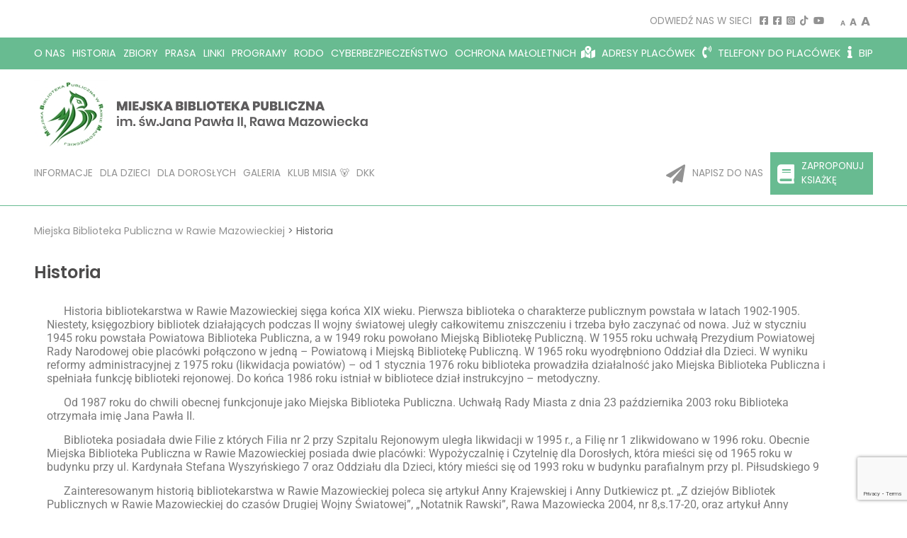

--- FILE ---
content_type: text/html; charset=UTF-8
request_url: https://bibliotekarawa.pl/historia/
body_size: 12229
content:
<!DOCTYPE html>

<html lang="pl-PL">

	<head>

		<meta charset="UTF-8">

		<meta name="viewport" content="width=device-width, initial-scale=1.0" />

		<title>Miejska Biblioteka Publiczna w Rawie Mazowieckiej - Historia - Miejska Biblioteka Publiczna w Rawie Mazowieckiej</title>

		<link href='https://fonts.googleapis.com/css2?family=Playfair+Display:wght@400;500;700&family=Poppins:wght@100;300;400;500;600;700;900&display=swap' rel='stylesheet' type='text/css'>

		<meta name='robots' content='index, follow, max-image-preview:large, max-snippet:-1, max-video-preview:-1' />

	<!-- This site is optimized with the Yoast SEO plugin v26.8 - https://yoast.com/product/yoast-seo-wordpress/ -->
	<link rel="canonical" href="https://bibliotekarawa.pl/historia/" />
	<meta property="og:locale" content="pl_PL" />
	<meta property="og:type" content="article" />
	<meta property="og:title" content="Historia - Miejska Biblioteka Publiczna w Rawie Mazowieckiej" />
	<meta property="og:description" content="      Historia bibliotekarstwa w Rawie Mazowieckiej sięga końca XIX wieku. Pierwsza biblioteka o charakterze publicznym powstała w latach 1902-1905. Niestety, księgozbiory bibliotek działających podczas II wojny światowej uległy całkowitemu zniszczeniu i trzeba było zaczynać od nowa. Już w styczniu 1945 roku powstała Powiatowa Biblioteka Publiczna, a w 1949 roku powołano Miejską Bibliotekę Publiczną. W 1955 roku [&hellip;]" />
	<meta property="og:url" content="https://bibliotekarawa.pl/historia/" />
	<meta property="og:site_name" content="Miejska Biblioteka Publiczna w Rawie Mazowieckiej" />
	<meta property="article:modified_time" content="2021-04-06T19:08:49+00:00" />
	<meta property="og:image" content="https://bibliotekarawa.pl/wp-content/uploads/2022/04/logo.jpg" />
	<meta property="og:image:width" content="471" />
	<meta property="og:image:height" content="95" />
	<meta property="og:image:type" content="image/jpeg" />
	<meta name="twitter:card" content="summary_large_image" />
	<meta name="twitter:label1" content="Szacowany czas czytania" />
	<meta name="twitter:data1" content="1 minuta" />
	<script type="application/ld+json" class="yoast-schema-graph">{"@context":"https://schema.org","@graph":[{"@type":"WebPage","@id":"https://bibliotekarawa.pl/historia/","url":"https://bibliotekarawa.pl/historia/","name":"Historia - Miejska Biblioteka Publiczna w Rawie Mazowieckiej","isPartOf":{"@id":"https://bibliotekarawa.pl/#website"},"datePublished":"2021-03-24T14:48:58+00:00","dateModified":"2021-04-06T19:08:49+00:00","breadcrumb":{"@id":"https://bibliotekarawa.pl/historia/#breadcrumb"},"inLanguage":"pl-PL","potentialAction":[{"@type":"ReadAction","target":["https://bibliotekarawa.pl/historia/"]}]},{"@type":"BreadcrumbList","@id":"https://bibliotekarawa.pl/historia/#breadcrumb","itemListElement":[{"@type":"ListItem","position":1,"name":"Strona główna","item":"https://bibliotekarawa.pl/"},{"@type":"ListItem","position":2,"name":"Historia"}]},{"@type":"WebSite","@id":"https://bibliotekarawa.pl/#website","url":"https://bibliotekarawa.pl/","name":"Miejska Biblioteka Publiczna w Rawie Mazowieckiej","description":"Miejska Biblioteka Publiczna w Rawie Mazowieckiej to największy wybór książek i komiksów w naszym mieście w formie tradycyjnej, audiobooków oraz e-booków. Przytulna czytelnia z przebogatą ofertą prasową, komputerami z dostępem do Internetu (Wi-Fi). Zapraszamy !!!","publisher":{"@id":"https://bibliotekarawa.pl/#organization"},"potentialAction":[{"@type":"SearchAction","target":{"@type":"EntryPoint","urlTemplate":"https://bibliotekarawa.pl/?s={search_term_string}"},"query-input":{"@type":"PropertyValueSpecification","valueRequired":true,"valueName":"search_term_string"}}],"inLanguage":"pl-PL"},{"@type":"Organization","@id":"https://bibliotekarawa.pl/#organization","name":"Miejska Biblioteka Publiczna w Rawie Mazowieckiej","url":"https://bibliotekarawa.pl/","logo":{"@type":"ImageObject","inLanguage":"pl-PL","@id":"https://bibliotekarawa.pl/#/schema/logo/image/","url":"https://bibliotekarawa.pl/wp-content/uploads/2022/04/logo.jpg","contentUrl":"https://bibliotekarawa.pl/wp-content/uploads/2022/04/logo.jpg","width":471,"height":95,"caption":"Miejska Biblioteka Publiczna w Rawie Mazowieckiej"},"image":{"@id":"https://bibliotekarawa.pl/#/schema/logo/image/"}}]}</script>
	<!-- / Yoast SEO plugin. -->


<link rel="alternate" title="oEmbed (JSON)" type="application/json+oembed" href="https://bibliotekarawa.pl/wp-json/oembed/1.0/embed?url=https%3A%2F%2Fbibliotekarawa.pl%2Fhistoria%2F" />
<link rel="alternate" title="oEmbed (XML)" type="text/xml+oembed" href="https://bibliotekarawa.pl/wp-json/oembed/1.0/embed?url=https%3A%2F%2Fbibliotekarawa.pl%2Fhistoria%2F&#038;format=xml" />
		<!-- This site uses the Google Analytics by MonsterInsights plugin v9.11.1 - Using Analytics tracking - https://www.monsterinsights.com/ -->
		<!-- Note: MonsterInsights is not currently configured on this site. The site owner needs to authenticate with Google Analytics in the MonsterInsights settings panel. -->
					<!-- No tracking code set -->
				<!-- / Google Analytics by MonsterInsights -->
		<style id='wp-img-auto-sizes-contain-inline-css' type='text/css'>
img:is([sizes=auto i],[sizes^="auto," i]){contain-intrinsic-size:3000px 1500px}
/*# sourceURL=wp-img-auto-sizes-contain-inline-css */
</style>
<style id='wp-emoji-styles-inline-css' type='text/css'>

	img.wp-smiley, img.emoji {
		display: inline !important;
		border: none !important;
		box-shadow: none !important;
		height: 1em !important;
		width: 1em !important;
		margin: 0 0.07em !important;
		vertical-align: -0.1em !important;
		background: none !important;
		padding: 0 !important;
	}
/*# sourceURL=wp-emoji-styles-inline-css */
</style>
<style id='classic-theme-styles-inline-css' type='text/css'>
/*! This file is auto-generated */
.wp-block-button__link{color:#fff;background-color:#32373c;border-radius:9999px;box-shadow:none;text-decoration:none;padding:calc(.667em + 2px) calc(1.333em + 2px);font-size:1.125em}.wp-block-file__button{background:#32373c;color:#fff;text-decoration:none}
/*# sourceURL=/wp-includes/css/classic-themes.min.css */
</style>
<style id='global-styles-inline-css' type='text/css'>
:root{--wp--preset--aspect-ratio--square: 1;--wp--preset--aspect-ratio--4-3: 4/3;--wp--preset--aspect-ratio--3-4: 3/4;--wp--preset--aspect-ratio--3-2: 3/2;--wp--preset--aspect-ratio--2-3: 2/3;--wp--preset--aspect-ratio--16-9: 16/9;--wp--preset--aspect-ratio--9-16: 9/16;--wp--preset--color--black: #000000;--wp--preset--color--cyan-bluish-gray: #abb8c3;--wp--preset--color--white: #ffffff;--wp--preset--color--pale-pink: #f78da7;--wp--preset--color--vivid-red: #cf2e2e;--wp--preset--color--luminous-vivid-orange: #ff6900;--wp--preset--color--luminous-vivid-amber: #fcb900;--wp--preset--color--light-green-cyan: #7bdcb5;--wp--preset--color--vivid-green-cyan: #00d084;--wp--preset--color--pale-cyan-blue: #8ed1fc;--wp--preset--color--vivid-cyan-blue: #0693e3;--wp--preset--color--vivid-purple: #9b51e0;--wp--preset--gradient--vivid-cyan-blue-to-vivid-purple: linear-gradient(135deg,rgb(6,147,227) 0%,rgb(155,81,224) 100%);--wp--preset--gradient--light-green-cyan-to-vivid-green-cyan: linear-gradient(135deg,rgb(122,220,180) 0%,rgb(0,208,130) 100%);--wp--preset--gradient--luminous-vivid-amber-to-luminous-vivid-orange: linear-gradient(135deg,rgb(252,185,0) 0%,rgb(255,105,0) 100%);--wp--preset--gradient--luminous-vivid-orange-to-vivid-red: linear-gradient(135deg,rgb(255,105,0) 0%,rgb(207,46,46) 100%);--wp--preset--gradient--very-light-gray-to-cyan-bluish-gray: linear-gradient(135deg,rgb(238,238,238) 0%,rgb(169,184,195) 100%);--wp--preset--gradient--cool-to-warm-spectrum: linear-gradient(135deg,rgb(74,234,220) 0%,rgb(151,120,209) 20%,rgb(207,42,186) 40%,rgb(238,44,130) 60%,rgb(251,105,98) 80%,rgb(254,248,76) 100%);--wp--preset--gradient--blush-light-purple: linear-gradient(135deg,rgb(255,206,236) 0%,rgb(152,150,240) 100%);--wp--preset--gradient--blush-bordeaux: linear-gradient(135deg,rgb(254,205,165) 0%,rgb(254,45,45) 50%,rgb(107,0,62) 100%);--wp--preset--gradient--luminous-dusk: linear-gradient(135deg,rgb(255,203,112) 0%,rgb(199,81,192) 50%,rgb(65,88,208) 100%);--wp--preset--gradient--pale-ocean: linear-gradient(135deg,rgb(255,245,203) 0%,rgb(182,227,212) 50%,rgb(51,167,181) 100%);--wp--preset--gradient--electric-grass: linear-gradient(135deg,rgb(202,248,128) 0%,rgb(113,206,126) 100%);--wp--preset--gradient--midnight: linear-gradient(135deg,rgb(2,3,129) 0%,rgb(40,116,252) 100%);--wp--preset--font-size--small: 13px;--wp--preset--font-size--medium: 20px;--wp--preset--font-size--large: 36px;--wp--preset--font-size--x-large: 42px;--wp--preset--spacing--20: 0.44rem;--wp--preset--spacing--30: 0.67rem;--wp--preset--spacing--40: 1rem;--wp--preset--spacing--50: 1.5rem;--wp--preset--spacing--60: 2.25rem;--wp--preset--spacing--70: 3.38rem;--wp--preset--spacing--80: 5.06rem;--wp--preset--shadow--natural: 6px 6px 9px rgba(0, 0, 0, 0.2);--wp--preset--shadow--deep: 12px 12px 50px rgba(0, 0, 0, 0.4);--wp--preset--shadow--sharp: 6px 6px 0px rgba(0, 0, 0, 0.2);--wp--preset--shadow--outlined: 6px 6px 0px -3px rgb(255, 255, 255), 6px 6px rgb(0, 0, 0);--wp--preset--shadow--crisp: 6px 6px 0px rgb(0, 0, 0);}:where(.is-layout-flex){gap: 0.5em;}:where(.is-layout-grid){gap: 0.5em;}body .is-layout-flex{display: flex;}.is-layout-flex{flex-wrap: wrap;align-items: center;}.is-layout-flex > :is(*, div){margin: 0;}body .is-layout-grid{display: grid;}.is-layout-grid > :is(*, div){margin: 0;}:where(.wp-block-columns.is-layout-flex){gap: 2em;}:where(.wp-block-columns.is-layout-grid){gap: 2em;}:where(.wp-block-post-template.is-layout-flex){gap: 1.25em;}:where(.wp-block-post-template.is-layout-grid){gap: 1.25em;}.has-black-color{color: var(--wp--preset--color--black) !important;}.has-cyan-bluish-gray-color{color: var(--wp--preset--color--cyan-bluish-gray) !important;}.has-white-color{color: var(--wp--preset--color--white) !important;}.has-pale-pink-color{color: var(--wp--preset--color--pale-pink) !important;}.has-vivid-red-color{color: var(--wp--preset--color--vivid-red) !important;}.has-luminous-vivid-orange-color{color: var(--wp--preset--color--luminous-vivid-orange) !important;}.has-luminous-vivid-amber-color{color: var(--wp--preset--color--luminous-vivid-amber) !important;}.has-light-green-cyan-color{color: var(--wp--preset--color--light-green-cyan) !important;}.has-vivid-green-cyan-color{color: var(--wp--preset--color--vivid-green-cyan) !important;}.has-pale-cyan-blue-color{color: var(--wp--preset--color--pale-cyan-blue) !important;}.has-vivid-cyan-blue-color{color: var(--wp--preset--color--vivid-cyan-blue) !important;}.has-vivid-purple-color{color: var(--wp--preset--color--vivid-purple) !important;}.has-black-background-color{background-color: var(--wp--preset--color--black) !important;}.has-cyan-bluish-gray-background-color{background-color: var(--wp--preset--color--cyan-bluish-gray) !important;}.has-white-background-color{background-color: var(--wp--preset--color--white) !important;}.has-pale-pink-background-color{background-color: var(--wp--preset--color--pale-pink) !important;}.has-vivid-red-background-color{background-color: var(--wp--preset--color--vivid-red) !important;}.has-luminous-vivid-orange-background-color{background-color: var(--wp--preset--color--luminous-vivid-orange) !important;}.has-luminous-vivid-amber-background-color{background-color: var(--wp--preset--color--luminous-vivid-amber) !important;}.has-light-green-cyan-background-color{background-color: var(--wp--preset--color--light-green-cyan) !important;}.has-vivid-green-cyan-background-color{background-color: var(--wp--preset--color--vivid-green-cyan) !important;}.has-pale-cyan-blue-background-color{background-color: var(--wp--preset--color--pale-cyan-blue) !important;}.has-vivid-cyan-blue-background-color{background-color: var(--wp--preset--color--vivid-cyan-blue) !important;}.has-vivid-purple-background-color{background-color: var(--wp--preset--color--vivid-purple) !important;}.has-black-border-color{border-color: var(--wp--preset--color--black) !important;}.has-cyan-bluish-gray-border-color{border-color: var(--wp--preset--color--cyan-bluish-gray) !important;}.has-white-border-color{border-color: var(--wp--preset--color--white) !important;}.has-pale-pink-border-color{border-color: var(--wp--preset--color--pale-pink) !important;}.has-vivid-red-border-color{border-color: var(--wp--preset--color--vivid-red) !important;}.has-luminous-vivid-orange-border-color{border-color: var(--wp--preset--color--luminous-vivid-orange) !important;}.has-luminous-vivid-amber-border-color{border-color: var(--wp--preset--color--luminous-vivid-amber) !important;}.has-light-green-cyan-border-color{border-color: var(--wp--preset--color--light-green-cyan) !important;}.has-vivid-green-cyan-border-color{border-color: var(--wp--preset--color--vivid-green-cyan) !important;}.has-pale-cyan-blue-border-color{border-color: var(--wp--preset--color--pale-cyan-blue) !important;}.has-vivid-cyan-blue-border-color{border-color: var(--wp--preset--color--vivid-cyan-blue) !important;}.has-vivid-purple-border-color{border-color: var(--wp--preset--color--vivid-purple) !important;}.has-vivid-cyan-blue-to-vivid-purple-gradient-background{background: var(--wp--preset--gradient--vivid-cyan-blue-to-vivid-purple) !important;}.has-light-green-cyan-to-vivid-green-cyan-gradient-background{background: var(--wp--preset--gradient--light-green-cyan-to-vivid-green-cyan) !important;}.has-luminous-vivid-amber-to-luminous-vivid-orange-gradient-background{background: var(--wp--preset--gradient--luminous-vivid-amber-to-luminous-vivid-orange) !important;}.has-luminous-vivid-orange-to-vivid-red-gradient-background{background: var(--wp--preset--gradient--luminous-vivid-orange-to-vivid-red) !important;}.has-very-light-gray-to-cyan-bluish-gray-gradient-background{background: var(--wp--preset--gradient--very-light-gray-to-cyan-bluish-gray) !important;}.has-cool-to-warm-spectrum-gradient-background{background: var(--wp--preset--gradient--cool-to-warm-spectrum) !important;}.has-blush-light-purple-gradient-background{background: var(--wp--preset--gradient--blush-light-purple) !important;}.has-blush-bordeaux-gradient-background{background: var(--wp--preset--gradient--blush-bordeaux) !important;}.has-luminous-dusk-gradient-background{background: var(--wp--preset--gradient--luminous-dusk) !important;}.has-pale-ocean-gradient-background{background: var(--wp--preset--gradient--pale-ocean) !important;}.has-electric-grass-gradient-background{background: var(--wp--preset--gradient--electric-grass) !important;}.has-midnight-gradient-background{background: var(--wp--preset--gradient--midnight) !important;}.has-small-font-size{font-size: var(--wp--preset--font-size--small) !important;}.has-medium-font-size{font-size: var(--wp--preset--font-size--medium) !important;}.has-large-font-size{font-size: var(--wp--preset--font-size--large) !important;}.has-x-large-font-size{font-size: var(--wp--preset--font-size--x-large) !important;}
:where(.wp-block-post-template.is-layout-flex){gap: 1.25em;}:where(.wp-block-post-template.is-layout-grid){gap: 1.25em;}
:where(.wp-block-term-template.is-layout-flex){gap: 1.25em;}:where(.wp-block-term-template.is-layout-grid){gap: 1.25em;}
:where(.wp-block-columns.is-layout-flex){gap: 2em;}:where(.wp-block-columns.is-layout-grid){gap: 2em;}
:root :where(.wp-block-pullquote){font-size: 1.5em;line-height: 1.6;}
/*# sourceURL=global-styles-inline-css */
</style>
<link rel='stylesheet' id='contact-form-7-css' href='https://bibliotekarawa.pl/wp-content/plugins/contact-form-7/includes/css/styles.css?ver=6.1.4' type='text/css' media='all' />
<link rel='stylesheet' id='postmenu-css' href='https://bibliotekarawa.pl/wp-content/plugins/postmenu/public/css/postmenu-public.css?ver=1.1.0' type='text/css' media='all' />
<link rel='stylesheet' id='style-css' href='https://bibliotekarawa.pl/wp-content/themes/biblioteka/style.css?ver=6.9' type='text/css' media='all' />
<link rel='stylesheet' id='wp-pagenavi-css' href='https://bibliotekarawa.pl/wp-content/plugins/wp-pagenavi/pagenavi-css.css?ver=2.70' type='text/css' media='all' />
<link rel='stylesheet' id='elementor-icons-css' href='https://bibliotekarawa.pl/wp-content/plugins/elementor/assets/lib/eicons/css/elementor-icons.min.css?ver=5.46.0' type='text/css' media='all' />
<link rel='stylesheet' id='elementor-frontend-css' href='https://bibliotekarawa.pl/wp-content/plugins/elementor/assets/css/frontend.min.css?ver=3.34.2' type='text/css' media='all' />
<link rel='stylesheet' id='elementor-post-69-css' href='https://bibliotekarawa.pl/wp-content/uploads/elementor/css/post-69.css?ver=1768906654' type='text/css' media='all' />
<link rel='stylesheet' id='elementor-post-11-css' href='https://bibliotekarawa.pl/wp-content/uploads/elementor/css/post-11.css?ver=1768957482' type='text/css' media='all' />
<link rel='stylesheet' id='wps-visitor-style-css' href='https://bibliotekarawa.pl/wp-content/plugins/wps-visitor-counter/styles/css/default.css?ver=2' type='text/css' media='all' />
<link rel='stylesheet' id='elementor-gf-local-roboto-css' href='https://bibliotekarawa.pl/wp-content/uploads/elementor/google-fonts/css/roboto.css?ver=1742220359' type='text/css' media='all' />
<link rel='stylesheet' id='elementor-gf-local-robotoslab-css' href='https://bibliotekarawa.pl/wp-content/uploads/elementor/google-fonts/css/robotoslab.css?ver=1742220362' type='text/css' media='all' />
<script type="text/javascript" src="https://bibliotekarawa.pl/wp-includes/js/jquery/jquery.min.js?ver=3.7.1" id="jquery-core-js"></script>
<script type="text/javascript" src="https://bibliotekarawa.pl/wp-includes/js/jquery/jquery-migrate.min.js?ver=3.4.1" id="jquery-migrate-js"></script>
<script type="text/javascript" id="postmenu-js-extra">
/* <![CDATA[ */
var postmenu_ajax_url = "https://bibliotekarawa.pl/wp-admin/admin-ajax.php";
//# sourceURL=postmenu-js-extra
/* ]]> */
</script>
<script type="text/javascript" src="https://bibliotekarawa.pl/wp-content/plugins/postmenu/public/js/postmenu-public.js?ver=1.1.0" id="postmenu-js"></script>
<script type="text/javascript" src="https://bibliotekarawa.pl/wp-content/themes/biblioteka/js/script.js?ver=6.9" id="script-file-js"></script>
<script type="text/javascript" id="wps-js-extra">
/* <![CDATA[ */
var wpspagevisit = {"ajaxurl":"https://bibliotekarawa.pl/wp-admin/admin-ajax.php","ajax_nonce":"b1a740681e"};
//# sourceURL=wps-js-extra
/* ]]> */
</script>
<script type="text/javascript" src="https://bibliotekarawa.pl/wp-content/plugins/wps-visitor-counter/styles/js/custom.js?ver=1" id="wps-js"></script>
<link rel="https://api.w.org/" href="https://bibliotekarawa.pl/wp-json/" /><link rel="alternate" title="JSON" type="application/json" href="https://bibliotekarawa.pl/wp-json/wp/v2/pages/11" /><link rel="EditURI" type="application/rsd+xml" title="RSD" href="https://bibliotekarawa.pl/xmlrpc.php?rsd" />
<meta name="generator" content="WordPress 6.9" />
<link rel='shortlink' href='https://bibliotekarawa.pl/?p=11' />

	<style id="zeno-font-resizer" type="text/css">
		p.zeno_font_resizer .screen-reader-text {
			border: 0;
			clip: rect(1px, 1px, 1px, 1px);
			clip-path: inset(50%);
			height: 1px;
			margin: -1px;
			overflow: hidden;
			padding: 0;
			position: absolute;
			width: 1px;
			word-wrap: normal !important;
		}
	</style>
	<script>       jQuery(document).ready(function() {			$(function() {				$('.lazy').Lazy();			});			$('.book-slider.owl-carousel').owlCarousel({				items:5,				lazyLoad:true,				loop:true,				dots: false,				nav: false,				margin:20			});	   });	</script><meta name="generator" content="Elementor 3.34.2; features: additional_custom_breakpoints; settings: css_print_method-external, google_font-enabled, font_display-auto">
			<style>
				.e-con.e-parent:nth-of-type(n+4):not(.e-lazyloaded):not(.e-no-lazyload),
				.e-con.e-parent:nth-of-type(n+4):not(.e-lazyloaded):not(.e-no-lazyload) * {
					background-image: none !important;
				}
				@media screen and (max-height: 1024px) {
					.e-con.e-parent:nth-of-type(n+3):not(.e-lazyloaded):not(.e-no-lazyload),
					.e-con.e-parent:nth-of-type(n+3):not(.e-lazyloaded):not(.e-no-lazyload) * {
						background-image: none !important;
					}
				}
				@media screen and (max-height: 640px) {
					.e-con.e-parent:nth-of-type(n+2):not(.e-lazyloaded):not(.e-no-lazyload),
					.e-con.e-parent:nth-of-type(n+2):not(.e-lazyloaded):not(.e-no-lazyload) * {
						background-image: none !important;
					}
				}
			</style>
			<link rel="icon" href="https://bibliotekarawa.pl/wp-content/uploads/2021/12/cropped-fav-32x32.jpg" sizes="32x32" />
<link rel="icon" href="https://bibliotekarawa.pl/wp-content/uploads/2021/12/cropped-fav-192x192.jpg" sizes="192x192" />
<link rel="apple-touch-icon" href="https://bibliotekarawa.pl/wp-content/uploads/2021/12/cropped-fav-180x180.jpg" />
<meta name="msapplication-TileImage" content="https://bibliotekarawa.pl/wp-content/uploads/2021/12/cropped-fav-270x270.jpg" />
		<style type="text/css" id="wp-custom-css">
			.elementor-slideshow__footer.elementor-lightbox-prevent-close {
 display: none;
}

#mvcwid{
	padding-left: 0px;
}

@media only screen and (max-width: 800px) {
	
	ul.catalog-row-activity > li{
		display: block;
		width: 100%;
		text-align: center;
	}
	
	ul.catalog-row-activity a.display-block.catalog-content{
		height: 50%;
		margin-bottom: -80px;
	}
	
	div.col-5.news-img.lazy{
		display: none;
	}
	
	.col-5.news-img.lazy{
		display: none;
	}
	
	div.news-text{
		width: 150%;
	}
	
	div.col-6.text-front-img.lazy{
		display: none!important;
	}
	
	div.text-front-page-content{
		width: 200%;
		background-color: #63b68c;
	}
	
	ul.catalog-row{
		display: block;
	}
	
	ul.catalog-row > li{
		width: 100%;
	}
	
	.news-title > a > h3 > font{
		font-size: 0.98rem;
	}
	
	div.col-5.news-img.lazy{
		display: none!important;
	}
	
	ul#menu-menu > li{
		display: block;
		width: 100%;
		padding: 10px;
		text-align: center;
	}
	
		ul#menu-menu-glowne > li{
		display: block;
		width: 100%;
		padding: 10px;
		text-align: center;
	}
	
	ul.menu{
		display: block;
	}
	
	ul#menu-menu-glowne > li > a{
		text-align: center;
		width: 100%;
		display: block;
	}
	
	#menu-item-40{
	  display: block;
  	margin-left: auto;
  	margin-right: auto;
		background-color: white;
		padding-left: 10px;
	}
	
	#menu-item-40 > a{
		color: #929292;
		padding-left: 10px;
	}
	
	#menu-item-40 > a:hover{
		color: #68bb91;
	}
	
	.menu-header ul li.menu-button a i, .menu-header ul li.menu-button-white a i{
		display: inline-block;
		font-size: 15px;
		margin-right: px;
	}
	
	.menu-top ul li:first-child, .menu-header ul li:first-child{
		margin-left: 10px;
	}
	
	.logo-top{
		text-align: center;
	}
	
}

@media only screen and (max-width: 600px) {
	ul.news-row > li{
		display: block;
		width: 100%;
	}
}

#wpforms-2622-field_6{
	width: 60%;
}		</style>
		
	</head>

<body data-rsssl=1 class="wp-singular page-template-default page page-id-11 wp-theme-biblioteka elementor-default elementor-kit-69 elementor-page elementor-page-11">

	<header>

		<div class="nav">

			<div class="container">

				<ul>

					<li>

						<span class="text-uppercase">Odwiedź nas w sieci</span>

						<a href="https://www.facebook.com/bibliotekarawa">

							<i class="fab fa-facebook-square"></i>

						</a>

						<a href="https://www.facebook.com/mbpdzieci">

						<i class="fab fa-facebook-square"></i>

						</a>

						
						<a href="https://www.instagram.com/mbprawa">

						<i class="fab fa-instagram-square"></i>

						</a>

						<a href="https://www.tiktok.com/@bibliotekarawa">

						<i class="fab fa-tiktok"></i>

						</a>

						<a href="https://www.youtube.com/channel/UC3YavdNQaJRknnFqWiY0IJQ">

							<i class="fab fa-youtube"></i>

						</a>

					</li>

					
					<li>

						<div id="zeno_fr_widget-3" class="widget-container Zeno_FR_Widget"><h3 class="widget-title"></h3>
	<div class="zeno_font_resizer_container">
		<p class="zeno_font_resizer" style="text-align: center; font-weight: bold;">
			<span>
				<a href="#" class="zeno_font_resizer_minus" title="Decrease font size" style="font-size: 0.7em;">A<span class="screen-reader-text"> Decrease font size.</span></a>
				<a href="#" class="zeno_font_resizer_reset" title="Reset font size">A<span class="screen-reader-text"> Reset font size.</span></a>
				<a href="#" class="zeno_font_resizer_add" title="Increase font size" style="font-size: 1.3em;">A<span class="screen-reader-text"> Increase font size.</span></a>
			</span>
			<input type="hidden" id="zeno_font_resizer_value" value="html" />
			<input type="hidden" id="zeno_font_resizer_ownelement" value="" />
			<input type="hidden" id="zeno_font_resizer_resizeMax" value="24" />
			<input type="hidden" id="zeno_font_resizer_resizeMin" value="10" />
			<input type="hidden" id="zeno_font_resizer_resizeSteps" value="1.6" />
			<input type="hidden" id="zeno_font_resizer_cookieTime" value="31" />
		</p>
	</div>
	</div>
					</li>

					
				</ul>

			</div>

		</div>

		
		<div class="menu-top">

			<div class="container">

				<div class="menu-menu-container"><ul id="menu-menu" class="menu"><li id="menu-item-21" class="menu-item menu-item-type-post_type menu-item-object-page menu-item-21"><a href="https://bibliotekarawa.pl/o-nas/">O nas</a></li>
<li id="menu-item-20" class="menu-item menu-item-type-post_type menu-item-object-page current-menu-item page_item page-item-11 current_page_item menu-item-20"><a href="https://bibliotekarawa.pl/historia/" aria-current="page">Historia</a></li>
<li id="menu-item-26" class="menu-item menu-item-type-post_type menu-item-object-page menu-item-26"><a href="https://bibliotekarawa.pl/zbiory/">Zbiory</a></li>
<li id="menu-item-80" class="menu-item menu-item-type-post_type menu-item-object-page menu-item-80"><a href="https://bibliotekarawa.pl/prasa/">Prasa</a></li>
<li id="menu-item-82" class="menu-item menu-item-type-post_type menu-item-object-page menu-item-82"><a href="https://bibliotekarawa.pl/linki/">Linki</a></li>
<li id="menu-item-337" class="menu-item menu-item-type-taxonomy menu-item-object-category menu-item-337"><a href="https://bibliotekarawa.pl/category/programy/">Programy</a></li>
<li id="menu-item-752" class="menu-item menu-item-type-custom menu-item-object-custom menu-item-752"><a href="https://bibliotekarawa.pl/wp-content/uploads/2025/04/Klauzula-informacyjna-RODO-MBP-RAWA2025.pdf">RODO</a></li>
<li id="menu-item-7426" class="menu-item menu-item-type-post_type menu-item-object-page menu-item-7426"><a href="https://bibliotekarawa.pl/cyberbezpieczenstwo/">Cyberbezpieczeństwo</a></li>
<li id="menu-item-7565" class="menu-item menu-item-type-post_type menu-item-object-page menu-item-7565"><a href="https://bibliotekarawa.pl/ochrona-maloletnich/">OCHRONA MAŁOLETNICH</a></li>
<li id="menu-item-19" class="align-right menu-item menu-item-type-post_type menu-item-object-page menu-item-19"><a href="https://bibliotekarawa.pl/adresy-placowek/"><i class="fas fa-map-marked-alt"></i> Adresy placówek</a></li>
<li id="menu-item-25" class="menu-item menu-item-type-post_type menu-item-object-page menu-item-25"><a href="https://bibliotekarawa.pl/telefony-do-placowek/"><i class="fas fa-phone-volume"></i> Telefony do placówek</a></li>
<li id="menu-item-240" class="menu-item menu-item-type-custom menu-item-object-custom menu-item-240"><a href="http://bip.bibliotekarawa.pl/"><i class="fas fa-info"></i> BIP</a></li>
</ul></div>
			</div>

		</div>

		
		<div class="header">

			<div class="container">

				<div class="grid-middle">

					<div class="col-3_lg-12">

						<div class="logo-top">

							<a href="https://bibliotekarawa.pl">

								<img class="lazy" src="https://bibliotekarawa.pl/wp-content/themes/biblioteka/img/loader.gif" data-src="https://bibliotekarawa.pl/wp-content/themes/biblioteka/img/logo.jpg" alt="Miejska Biblioteka Publiczna w Rawie Mazowieckiej" title="Miejska Biblioteka Publiczna w Rawie Mazowieckiej">

							</a>

							<div class="menu-bar"><span></span><span></span><span></span></div>

						</div>

					</div>

					<div class="col-9_lg-12">

						
						<div class="menu-header">

							<div class="menu-menu-glowne-container"><ul id="menu-menu-glowne" class="menu"><li id="menu-item-1804" class="menu-item menu-item-type-taxonomy menu-item-object-category menu-item-1804"><a href="https://bibliotekarawa.pl/category/informacje/">Informacje</a></li>
<li id="menu-item-1923" class="menu-item menu-item-type-taxonomy menu-item-object-category menu-item-1923"><a href="https://bibliotekarawa.pl/category/dla-dzieci/">Dla dzieci</a></li>
<li id="menu-item-1920" class="menu-item menu-item-type-taxonomy menu-item-object-category menu-item-1920"><a href="https://bibliotekarawa.pl/category/dla-doroslych/">Dla dorosłych</a></li>
<li id="menu-item-87" class="menu-item menu-item-type-post_type menu-item-object-page menu-item-87"><a href="https://bibliotekarawa.pl/galeria/">Galeria</a></li>
<li id="menu-item-346" class="menu-item menu-item-type-taxonomy menu-item-object-category menu-item-346"><a href="https://bibliotekarawa.pl/category/klub-przyjaciol-misia-uszatka/">KLUB MISIA 🐻</a></li>
<li id="menu-item-366" class="menu-item menu-item-type-taxonomy menu-item-object-category menu-item-366"><a href="https://bibliotekarawa.pl/category/dkk/">DKK</a></li>
<li id="menu-item-39" class="align-right menu-button-white menu-item menu-item-type-post_type menu-item-object-page menu-item-39"><a href="https://bibliotekarawa.pl/kontakt/"><i class="fas fa-paper-plane"></i> Napisz do nas</a></li>
<li id="menu-item-40" class="menu-button menu-item menu-item-type-post_type menu-item-object-page menu-item-40"><a href="https://bibliotekarawa.pl/zaproponuj-ksiazke/"><i class="fas fa-book"></i> Zaproponuj ksiażkę</a></li>
</ul></div>
						</div>

						
					</div>

				</div>

			</div>

		</div>

	</header>

	</div>

		<div class="container">

			<div class="breadcrumbs" typeof="BreadcrumbList" vocab="https://schema.org/">

				<span property="itemListElement" typeof="ListItem"><a property="item" typeof="WebPage" title="Przejdź do Miejska Biblioteka Publiczna w Rawie Mazowieckiej." href="https://bibliotekarawa.pl" class="home" ><span property="name">Miejska Biblioteka Publiczna w Rawie Mazowieckiej</span></a><meta property="position" content="1"></span> &gt; <span property="itemListElement" typeof="ListItem"><span property="name" class="post post-page current-item">Historia</span><meta property="url" content="https://bibliotekarawa.pl/historia/"><meta property="position" content="2"></span>
			</div>

		</div>

	

		<div class="page-wraper">

			<div class="container">

				<div class="page">

					<div class="page-title">

						<h1>Historia</h1>

					</div>

					<div class="page-content">

						
		    						<div data-elementor-type="wp-page" data-elementor-id="11" class="elementor elementor-11">
						<section class="elementor-section elementor-top-section elementor-element elementor-element-7c33e53 elementor-section-boxed elementor-section-height-default elementor-section-height-default" data-id="7c33e53" data-element_type="section">
						<div class="elementor-container elementor-column-gap-default">
					<div class="elementor-column elementor-col-100 elementor-top-column elementor-element elementor-element-f4d4df8" data-id="f4d4df8" data-element_type="column">
			<div class="elementor-widget-wrap elementor-element-populated">
						<div class="elementor-element elementor-element-536f006 elementor-widget elementor-widget-text-editor" data-id="536f006" data-element_type="widget" data-widget_type="text-editor.default">
				<div class="elementor-widget-container">
									<p class="MIN8O3">      Historia bibliotekarstwa w Rawie Mazowieckiej sięga końca XIX wieku. Pierwsza biblioteka o charakterze publicznym powstała w latach 1902-1905. Niestety, księgozbiory bibliotek działających podczas II wojny światowej uległy całkowitemu zniszczeniu i trzeba było zaczynać od nowa. Już w styczniu 1945 roku powstała Powiatowa Biblioteka Publiczna, a w 1949 roku powołano Miejską Bibliotekę Publiczną. W 1955 roku uchwałą Prezydium Powiatowej Rady Narodowej obie placówki połączono w jedną &#8211; Powiatową i Miejską Bibliotekę Publiczną. W 1965 roku wyodrębniono Oddział dla Dzieci. W wyniku reformy administracyjnej z 1975 roku (likwidacja powiatów) &#8211; od 1 stycznia 1976 roku biblioteka prowadziła działalność jako Miejska Biblioteka Publiczna i spełniała funkcję biblioteki rejonowej. Do końca 1986 roku istniał w bibliotece dział instrukcyjno &#8211; metodyczny.</p><p class="MIN8O3">      Od 1987 roku do chwili obecnej funkcjonuje jako Miejska Biblioteka Publiczna. Uchwałą Rady Miasta z dnia 23 października 2003 roku Biblioteka otrzymała imię Jana Pawła II.</p><p class="MIN8O3">      Biblioteka posiadała dwie Filie z których Filia nr 2 przy Szpitalu Rejonowym uległa likwidacji w 1995 r., a Filię nr 1 zlikwidowano w 1996 roku. Obecnie Miejska Biblioteka Publiczna w Rawie Mazowieckiej posiada dwie placówki: Wypożyczalnię i Czytelnię dla Dorosłych, która mieści się od 1965 roku w budynku przy ul. Kardynała Stefana Wyszyńskiego 7 oraz Oddziału dla Dzieci, który mieści się od 1993 roku w budynku parafialnym przy pl. Piłsudskiego 9</p><p class="MIN8O3">      Zainteresowanym historią bibliotekarstwa w Rawie Mazowieckiej poleca się artykuł Anny Krajewskiej i Anny Dutkiewicz pt. &#8222;Z dziejów Bibliotek Publicznych w Rawie Mazowieckiej do czasów Drugiej Wojny Światowej&#8221;, &#8222;Notatnik Rawski&#8221;, Rawa Mazowiecka 2004, nr 8,s.17-20, oraz artykuł Anny Dutkiewicz pt. &#8222;Pani Kierowniczka&#8221;, &#8222;Notatnik Rawski&#8221;, Rawa Mazowiecka 2004, nr 8,s.21-26.</p>								</div>
				</div>
					</div>
		</div>
					</div>
		</section>
				</div>
		
						
					</div>

				</div>

			</div>

		</div>

		<footer>

			<div class="footer">

				<div class="container">

					<div class="grid">

						<div class="col-3_md-6_xs-12" style="background-color: #f8f8f8">

							<div class="footer-content">

								<h3 class="footer-title">O nas</h3>

								<div class="footer-text">

									Miejska Biblioteka Publiczna w Rawie Mazowieckiej to największy wybór książek i komiksów w naszym mieście w formie tradycyjnej, audiobooków oraz e-booków. Przytulna czytelnia z przebogatą ofertą prasową, komputerami z dostępem do Internetu (Wi-Fi). Zapraszamy !!!

								</div>

							</div>

						</div>

						<div class="col-3_md-6_xs-12" style="background-color: #f3f3f3">

							<div class="footer-content">

								<h3 class="footer-title">Kontakt</h3>

								<div class="footer-text">

								<strong>BIBLIOTEKA DLA DOROSŁYCH </strong><br>
								ul. Kardynała Stefana Wyszyńskiego 7<br>
								96-200 Rawa Mazowiecka<br>
								tel./fax 46 814 36 47<br><br>

								<strong>BIBLIOTEKA DLA DZIECI </strong><br>
								ul. J. Piłsudskiego 9<br>
								96-200 Rawa Mazowiecka<br>
								tel. 535 282 791
								</div>

							</div>

						</div>

						<div class="col-3_md-6_xs-12" style="background-color: #f8f8f8">

							<div class="footer-content">

								<h3 class="footer-title">Na skróty</h3>

								<div class="footer-text">

								<div>
									<h4><a href="https://rawa.mazowiecka.katalogbiblioteki.pl"><i class="fas fa-arrow-right"></i> KATALOGI</a></h4>
								</div>

								<div>
									<h4><a href="#"><i class="fas fa-arrow-right"></i> SPOTKANIA AUTORSKIE</a></h4>
								</div>

								<div>
									<h4><a href="/category/konkursy/"><i class="fas fa-arrow-right"></i> KONKURSY</a></h4>
								</div>

								</div>

							</div>

						</div>

						<div class="col-3_md-6_xs-12" style="background-color: #f3f3f3">

							<div class="footer-content">

								<h3 class="footer-title">Social media</h3>

								<div class="footer-text">

									<div>
										<h4><a href="https://www.facebook.com/bibliotekarawa"><i class="fab fa-facebook-square"></i></i> FACEBOOK (dorośli)</a></h4>
									</div>

									<div>
										<h4><a href="https://www.facebook.com/mbpdzieci"><i class="fab fa-facebook-square"></i></i> FACEBOOK (dzieci)</a></h4>
									</div>

									<div>
										<h4><a href="https://www.instagram.com/mbprawa"><i class="fab fa-instagram-square"></i> INSTAGRAM</a></h4>
									</div>

									<div>
										<h4><a href="https://www.tiktok.com/@bibliotekarawa"><i class="fab fa-tiktok"></i></i> TIKTOK</a></h4>
									</div>

									<div>
										<h4><a href="https://www.youtube.com/channel/UC3YavdNQaJRknnFqWiY0IJQ"><i class="fab fa-youtube"></i></i> YOUTUBE</a></h4>
									</div>

									<div>
										
	
		

	
		
										
	
				
			
	<div id='mvcwid'style='text-align: left; color: #000000;'><div id="wpsvccount"><img src='https://bibliotekarawa.pl/wp-content/plugins/wps-visitor-counter/styles/image/chevy/0.gif' alt='0'><img src='https://bibliotekarawa.pl/wp-content/plugins/wps-visitor-counter/styles/image/chevy/5.gif' alt='5'><img src='https://bibliotekarawa.pl/wp-content/plugins/wps-visitor-counter/styles/image/chevy/1.gif' alt='1'><img src='https://bibliotekarawa.pl/wp-content/plugins/wps-visitor-counter/styles/image/chevy/2.gif' alt='2'><img src='https://bibliotekarawa.pl/wp-content/plugins/wps-visitor-counter/styles/image/chevy/1.gif' alt='1'><img src='https://bibliotekarawa.pl/wp-content/plugins/wps-visitor-counter/styles/image/chevy/5.gif' alt='5'></div>
	<div id="wpsvctable"></div></div>									</div>

								</div>

							</div>

						</div>

					</div>

				</div>

			</div>

		</footer>

		<script type="speculationrules">
{"prefetch":[{"source":"document","where":{"and":[{"href_matches":"/*"},{"not":{"href_matches":["/wp-*.php","/wp-admin/*","/wp-content/uploads/*","/wp-content/*","/wp-content/plugins/*","/wp-content/themes/biblioteka/*","/*\\?(.+)"]}},{"not":{"selector_matches":"a[rel~=\"nofollow\"]"}},{"not":{"selector_matches":".no-prefetch, .no-prefetch a"}}]},"eagerness":"conservative"}]}
</script>
			<script>
				const lazyloadRunObserver = () => {
					const lazyloadBackgrounds = document.querySelectorAll( `.e-con.e-parent:not(.e-lazyloaded)` );
					const lazyloadBackgroundObserver = new IntersectionObserver( ( entries ) => {
						entries.forEach( ( entry ) => {
							if ( entry.isIntersecting ) {
								let lazyloadBackground = entry.target;
								if( lazyloadBackground ) {
									lazyloadBackground.classList.add( 'e-lazyloaded' );
								}
								lazyloadBackgroundObserver.unobserve( entry.target );
							}
						});
					}, { rootMargin: '200px 0px 200px 0px' } );
					lazyloadBackgrounds.forEach( ( lazyloadBackground ) => {
						lazyloadBackgroundObserver.observe( lazyloadBackground );
					} );
				};
				const events = [
					'DOMContentLoaded',
					'elementor/lazyload/observe',
				];
				events.forEach( ( event ) => {
					document.addEventListener( event, lazyloadRunObserver );
				} );
			</script>
			<script type="text/javascript" src="https://bibliotekarawa.pl/wp-includes/js/dist/hooks.min.js?ver=dd5603f07f9220ed27f1" id="wp-hooks-js"></script>
<script type="text/javascript" src="https://bibliotekarawa.pl/wp-includes/js/dist/i18n.min.js?ver=c26c3dc7bed366793375" id="wp-i18n-js"></script>
<script type="text/javascript" id="wp-i18n-js-after">
/* <![CDATA[ */
wp.i18n.setLocaleData( { 'text direction\u0004ltr': [ 'ltr' ] } );
//# sourceURL=wp-i18n-js-after
/* ]]> */
</script>
<script type="text/javascript" src="https://bibliotekarawa.pl/wp-content/plugins/contact-form-7/includes/swv/js/index.js?ver=6.1.4" id="swv-js"></script>
<script type="text/javascript" id="contact-form-7-js-translations">
/* <![CDATA[ */
( function( domain, translations ) {
	var localeData = translations.locale_data[ domain ] || translations.locale_data.messages;
	localeData[""].domain = domain;
	wp.i18n.setLocaleData( localeData, domain );
} )( "contact-form-7", {"translation-revision-date":"2025-12-11 12:03:49+0000","generator":"GlotPress\/4.0.3","domain":"messages","locale_data":{"messages":{"":{"domain":"messages","plural-forms":"nplurals=3; plural=(n == 1) ? 0 : ((n % 10 >= 2 && n % 10 <= 4 && (n % 100 < 12 || n % 100 > 14)) ? 1 : 2);","lang":"pl"},"This contact form is placed in the wrong place.":["Ten formularz kontaktowy zosta\u0142 umieszczony w niew\u0142a\u015bciwym miejscu."],"Error:":["B\u0142\u0105d:"]}},"comment":{"reference":"includes\/js\/index.js"}} );
//# sourceURL=contact-form-7-js-translations
/* ]]> */
</script>
<script type="text/javascript" id="contact-form-7-js-before">
/* <![CDATA[ */
var wpcf7 = {
    "api": {
        "root": "https:\/\/bibliotekarawa.pl\/wp-json\/",
        "namespace": "contact-form-7\/v1"
    }
};
//# sourceURL=contact-form-7-js-before
/* ]]> */
</script>
<script type="text/javascript" src="https://bibliotekarawa.pl/wp-content/plugins/contact-form-7/includes/js/index.js?ver=6.1.4" id="contact-form-7-js"></script>
<script type="text/javascript" src="https://bibliotekarawa.pl/wp-content/plugins/zeno-font-resizer/js/js.cookie.js?ver=1.8.2" id="zeno_font_resizer_cookie-js"></script>
<script type="text/javascript" src="https://bibliotekarawa.pl/wp-content/plugins/zeno-font-resizer/js/jquery.fontsize.js?ver=1.8.2" id="zeno_font_resizer_fontsize-js"></script>
<script type="text/javascript" src="https://www.google.com/recaptcha/api.js?render=6LcNOdgfAAAAALTo4DqcQz8vr7dQYzIi-i0CjEgM&amp;ver=3.0" id="google-recaptcha-js"></script>
<script type="text/javascript" src="https://bibliotekarawa.pl/wp-includes/js/dist/vendor/wp-polyfill.min.js?ver=3.15.0" id="wp-polyfill-js"></script>
<script type="text/javascript" id="wpcf7-recaptcha-js-before">
/* <![CDATA[ */
var wpcf7_recaptcha = {
    "sitekey": "6LcNOdgfAAAAALTo4DqcQz8vr7dQYzIi-i0CjEgM",
    "actions": {
        "homepage": "homepage",
        "contactform": "contactform"
    }
};
//# sourceURL=wpcf7-recaptcha-js-before
/* ]]> */
</script>
<script type="text/javascript" src="https://bibliotekarawa.pl/wp-content/plugins/contact-form-7/modules/recaptcha/index.js?ver=6.1.4" id="wpcf7-recaptcha-js"></script>
<script type="text/javascript" src="https://bibliotekarawa.pl/wp-content/plugins/elementor/assets/js/webpack.runtime.min.js?ver=3.34.2" id="elementor-webpack-runtime-js"></script>
<script type="text/javascript" src="https://bibliotekarawa.pl/wp-content/plugins/elementor/assets/js/frontend-modules.min.js?ver=3.34.2" id="elementor-frontend-modules-js"></script>
<script type="text/javascript" src="https://bibliotekarawa.pl/wp-includes/js/jquery/ui/core.min.js?ver=1.13.3" id="jquery-ui-core-js"></script>
<script type="text/javascript" id="elementor-frontend-js-before">
/* <![CDATA[ */
var elementorFrontendConfig = {"environmentMode":{"edit":false,"wpPreview":false,"isScriptDebug":false},"i18n":{"shareOnFacebook":"Udost\u0119pnij na Facebooku","shareOnTwitter":"Udost\u0119pnij na X","pinIt":"Przypnij","download":"Pobierz","downloadImage":"Pobierz obrazek","fullscreen":"Tryb pe\u0142noekranowy","zoom":"Powi\u0119ksz","share":"Udost\u0119pnij","playVideo":"Odtw\u00f3rz film","previous":"Poprzednie","next":"Nast\u0119pne","close":"Zamknij","a11yCarouselPrevSlideMessage":"Poprzedni slajd","a11yCarouselNextSlideMessage":"Nast\u0119pny slajd","a11yCarouselFirstSlideMessage":"To jest pierwszy slajd","a11yCarouselLastSlideMessage":"To jest ostatni slajd","a11yCarouselPaginationBulletMessage":"Id\u017a do slajdu"},"is_rtl":false,"breakpoints":{"xs":0,"sm":480,"md":768,"lg":1025,"xl":1440,"xxl":1600},"responsive":{"breakpoints":{"mobile":{"label":"Mobilny pionowy","value":767,"default_value":767,"direction":"max","is_enabled":true},"mobile_extra":{"label":"Mobilny poziomy","value":880,"default_value":880,"direction":"max","is_enabled":false},"tablet":{"label":"Pionowy tablet","value":1024,"default_value":1024,"direction":"max","is_enabled":true},"tablet_extra":{"label":"Poziomy tablet","value":1200,"default_value":1200,"direction":"max","is_enabled":false},"laptop":{"label":"Laptop","value":1366,"default_value":1366,"direction":"max","is_enabled":false},"widescreen":{"label":"Szeroki ekran","value":2400,"default_value":2400,"direction":"min","is_enabled":false}},"hasCustomBreakpoints":false},"version":"3.34.2","is_static":false,"experimentalFeatures":{"additional_custom_breakpoints":true,"home_screen":true,"global_classes_should_enforce_capabilities":true,"e_variables":true,"cloud-library":true,"e_opt_in_v4_page":true,"e_interactions":true,"e_editor_one":true,"import-export-customization":true},"urls":{"assets":"https:\/\/bibliotekarawa.pl\/wp-content\/plugins\/elementor\/assets\/","ajaxurl":"https:\/\/bibliotekarawa.pl\/wp-admin\/admin-ajax.php","uploadUrl":"https:\/\/bibliotekarawa.pl\/wp-content\/uploads"},"nonces":{"floatingButtonsClickTracking":"4c28f3e23f"},"swiperClass":"swiper","settings":{"page":[],"editorPreferences":[]},"kit":{"active_breakpoints":["viewport_mobile","viewport_tablet"],"global_image_lightbox":"yes","lightbox_enable_counter":"yes","lightbox_enable_fullscreen":"yes","lightbox_enable_zoom":"yes","lightbox_enable_share":"yes","lightbox_title_src":"title","lightbox_description_src":"description"},"post":{"id":11,"title":"Historia%20-%20Miejska%20Biblioteka%20Publiczna%20w%20Rawie%20Mazowieckiej","excerpt":"","featuredImage":false}};
//# sourceURL=elementor-frontend-js-before
/* ]]> */
</script>
<script type="text/javascript" src="https://bibliotekarawa.pl/wp-content/plugins/elementor/assets/js/frontend.min.js?ver=3.34.2" id="elementor-frontend-js"></script>
<script id="wp-emoji-settings" type="application/json">
{"baseUrl":"https://s.w.org/images/core/emoji/17.0.2/72x72/","ext":".png","svgUrl":"https://s.w.org/images/core/emoji/17.0.2/svg/","svgExt":".svg","source":{"concatemoji":"https://bibliotekarawa.pl/wp-includes/js/wp-emoji-release.min.js?ver=6.9"}}
</script>
<script type="module">
/* <![CDATA[ */
/*! This file is auto-generated */
const a=JSON.parse(document.getElementById("wp-emoji-settings").textContent),o=(window._wpemojiSettings=a,"wpEmojiSettingsSupports"),s=["flag","emoji"];function i(e){try{var t={supportTests:e,timestamp:(new Date).valueOf()};sessionStorage.setItem(o,JSON.stringify(t))}catch(e){}}function c(e,t,n){e.clearRect(0,0,e.canvas.width,e.canvas.height),e.fillText(t,0,0);t=new Uint32Array(e.getImageData(0,0,e.canvas.width,e.canvas.height).data);e.clearRect(0,0,e.canvas.width,e.canvas.height),e.fillText(n,0,0);const a=new Uint32Array(e.getImageData(0,0,e.canvas.width,e.canvas.height).data);return t.every((e,t)=>e===a[t])}function p(e,t){e.clearRect(0,0,e.canvas.width,e.canvas.height),e.fillText(t,0,0);var n=e.getImageData(16,16,1,1);for(let e=0;e<n.data.length;e++)if(0!==n.data[e])return!1;return!0}function u(e,t,n,a){switch(t){case"flag":return n(e,"\ud83c\udff3\ufe0f\u200d\u26a7\ufe0f","\ud83c\udff3\ufe0f\u200b\u26a7\ufe0f")?!1:!n(e,"\ud83c\udde8\ud83c\uddf6","\ud83c\udde8\u200b\ud83c\uddf6")&&!n(e,"\ud83c\udff4\udb40\udc67\udb40\udc62\udb40\udc65\udb40\udc6e\udb40\udc67\udb40\udc7f","\ud83c\udff4\u200b\udb40\udc67\u200b\udb40\udc62\u200b\udb40\udc65\u200b\udb40\udc6e\u200b\udb40\udc67\u200b\udb40\udc7f");case"emoji":return!a(e,"\ud83e\u1fac8")}return!1}function f(e,t,n,a){let r;const o=(r="undefined"!=typeof WorkerGlobalScope&&self instanceof WorkerGlobalScope?new OffscreenCanvas(300,150):document.createElement("canvas")).getContext("2d",{willReadFrequently:!0}),s=(o.textBaseline="top",o.font="600 32px Arial",{});return e.forEach(e=>{s[e]=t(o,e,n,a)}),s}function r(e){var t=document.createElement("script");t.src=e,t.defer=!0,document.head.appendChild(t)}a.supports={everything:!0,everythingExceptFlag:!0},new Promise(t=>{let n=function(){try{var e=JSON.parse(sessionStorage.getItem(o));if("object"==typeof e&&"number"==typeof e.timestamp&&(new Date).valueOf()<e.timestamp+604800&&"object"==typeof e.supportTests)return e.supportTests}catch(e){}return null}();if(!n){if("undefined"!=typeof Worker&&"undefined"!=typeof OffscreenCanvas&&"undefined"!=typeof URL&&URL.createObjectURL&&"undefined"!=typeof Blob)try{var e="postMessage("+f.toString()+"("+[JSON.stringify(s),u.toString(),c.toString(),p.toString()].join(",")+"));",a=new Blob([e],{type:"text/javascript"});const r=new Worker(URL.createObjectURL(a),{name:"wpTestEmojiSupports"});return void(r.onmessage=e=>{i(n=e.data),r.terminate(),t(n)})}catch(e){}i(n=f(s,u,c,p))}t(n)}).then(e=>{for(const n in e)a.supports[n]=e[n],a.supports.everything=a.supports.everything&&a.supports[n],"flag"!==n&&(a.supports.everythingExceptFlag=a.supports.everythingExceptFlag&&a.supports[n]);var t;a.supports.everythingExceptFlag=a.supports.everythingExceptFlag&&!a.supports.flag,a.supports.everything||((t=a.source||{}).concatemoji?r(t.concatemoji):t.wpemoji&&t.twemoji&&(r(t.twemoji),r(t.wpemoji)))});
//# sourceURL=https://bibliotekarawa.pl/wp-includes/js/wp-emoji-loader.min.js
/* ]]> */
</script>
		<center><a href="https://www.adriangrzybek.pl">Projektowanie stron Piotrków: AdrianGrzybek.pl</a></center>

	</body>

</html>




--- FILE ---
content_type: text/html; charset=utf-8
request_url: https://www.google.com/recaptcha/api2/anchor?ar=1&k=6LcNOdgfAAAAALTo4DqcQz8vr7dQYzIi-i0CjEgM&co=aHR0cHM6Ly9iaWJsaW90ZWthcmF3YS5wbDo0NDM.&hl=en&v=PoyoqOPhxBO7pBk68S4YbpHZ&size=invisible&anchor-ms=20000&execute-ms=30000&cb=t9fnprj3fbd
body_size: 48595
content:
<!DOCTYPE HTML><html dir="ltr" lang="en"><head><meta http-equiv="Content-Type" content="text/html; charset=UTF-8">
<meta http-equiv="X-UA-Compatible" content="IE=edge">
<title>reCAPTCHA</title>
<style type="text/css">
/* cyrillic-ext */
@font-face {
  font-family: 'Roboto';
  font-style: normal;
  font-weight: 400;
  font-stretch: 100%;
  src: url(//fonts.gstatic.com/s/roboto/v48/KFO7CnqEu92Fr1ME7kSn66aGLdTylUAMa3GUBHMdazTgWw.woff2) format('woff2');
  unicode-range: U+0460-052F, U+1C80-1C8A, U+20B4, U+2DE0-2DFF, U+A640-A69F, U+FE2E-FE2F;
}
/* cyrillic */
@font-face {
  font-family: 'Roboto';
  font-style: normal;
  font-weight: 400;
  font-stretch: 100%;
  src: url(//fonts.gstatic.com/s/roboto/v48/KFO7CnqEu92Fr1ME7kSn66aGLdTylUAMa3iUBHMdazTgWw.woff2) format('woff2');
  unicode-range: U+0301, U+0400-045F, U+0490-0491, U+04B0-04B1, U+2116;
}
/* greek-ext */
@font-face {
  font-family: 'Roboto';
  font-style: normal;
  font-weight: 400;
  font-stretch: 100%;
  src: url(//fonts.gstatic.com/s/roboto/v48/KFO7CnqEu92Fr1ME7kSn66aGLdTylUAMa3CUBHMdazTgWw.woff2) format('woff2');
  unicode-range: U+1F00-1FFF;
}
/* greek */
@font-face {
  font-family: 'Roboto';
  font-style: normal;
  font-weight: 400;
  font-stretch: 100%;
  src: url(//fonts.gstatic.com/s/roboto/v48/KFO7CnqEu92Fr1ME7kSn66aGLdTylUAMa3-UBHMdazTgWw.woff2) format('woff2');
  unicode-range: U+0370-0377, U+037A-037F, U+0384-038A, U+038C, U+038E-03A1, U+03A3-03FF;
}
/* math */
@font-face {
  font-family: 'Roboto';
  font-style: normal;
  font-weight: 400;
  font-stretch: 100%;
  src: url(//fonts.gstatic.com/s/roboto/v48/KFO7CnqEu92Fr1ME7kSn66aGLdTylUAMawCUBHMdazTgWw.woff2) format('woff2');
  unicode-range: U+0302-0303, U+0305, U+0307-0308, U+0310, U+0312, U+0315, U+031A, U+0326-0327, U+032C, U+032F-0330, U+0332-0333, U+0338, U+033A, U+0346, U+034D, U+0391-03A1, U+03A3-03A9, U+03B1-03C9, U+03D1, U+03D5-03D6, U+03F0-03F1, U+03F4-03F5, U+2016-2017, U+2034-2038, U+203C, U+2040, U+2043, U+2047, U+2050, U+2057, U+205F, U+2070-2071, U+2074-208E, U+2090-209C, U+20D0-20DC, U+20E1, U+20E5-20EF, U+2100-2112, U+2114-2115, U+2117-2121, U+2123-214F, U+2190, U+2192, U+2194-21AE, U+21B0-21E5, U+21F1-21F2, U+21F4-2211, U+2213-2214, U+2216-22FF, U+2308-230B, U+2310, U+2319, U+231C-2321, U+2336-237A, U+237C, U+2395, U+239B-23B7, U+23D0, U+23DC-23E1, U+2474-2475, U+25AF, U+25B3, U+25B7, U+25BD, U+25C1, U+25CA, U+25CC, U+25FB, U+266D-266F, U+27C0-27FF, U+2900-2AFF, U+2B0E-2B11, U+2B30-2B4C, U+2BFE, U+3030, U+FF5B, U+FF5D, U+1D400-1D7FF, U+1EE00-1EEFF;
}
/* symbols */
@font-face {
  font-family: 'Roboto';
  font-style: normal;
  font-weight: 400;
  font-stretch: 100%;
  src: url(//fonts.gstatic.com/s/roboto/v48/KFO7CnqEu92Fr1ME7kSn66aGLdTylUAMaxKUBHMdazTgWw.woff2) format('woff2');
  unicode-range: U+0001-000C, U+000E-001F, U+007F-009F, U+20DD-20E0, U+20E2-20E4, U+2150-218F, U+2190, U+2192, U+2194-2199, U+21AF, U+21E6-21F0, U+21F3, U+2218-2219, U+2299, U+22C4-22C6, U+2300-243F, U+2440-244A, U+2460-24FF, U+25A0-27BF, U+2800-28FF, U+2921-2922, U+2981, U+29BF, U+29EB, U+2B00-2BFF, U+4DC0-4DFF, U+FFF9-FFFB, U+10140-1018E, U+10190-1019C, U+101A0, U+101D0-101FD, U+102E0-102FB, U+10E60-10E7E, U+1D2C0-1D2D3, U+1D2E0-1D37F, U+1F000-1F0FF, U+1F100-1F1AD, U+1F1E6-1F1FF, U+1F30D-1F30F, U+1F315, U+1F31C, U+1F31E, U+1F320-1F32C, U+1F336, U+1F378, U+1F37D, U+1F382, U+1F393-1F39F, U+1F3A7-1F3A8, U+1F3AC-1F3AF, U+1F3C2, U+1F3C4-1F3C6, U+1F3CA-1F3CE, U+1F3D4-1F3E0, U+1F3ED, U+1F3F1-1F3F3, U+1F3F5-1F3F7, U+1F408, U+1F415, U+1F41F, U+1F426, U+1F43F, U+1F441-1F442, U+1F444, U+1F446-1F449, U+1F44C-1F44E, U+1F453, U+1F46A, U+1F47D, U+1F4A3, U+1F4B0, U+1F4B3, U+1F4B9, U+1F4BB, U+1F4BF, U+1F4C8-1F4CB, U+1F4D6, U+1F4DA, U+1F4DF, U+1F4E3-1F4E6, U+1F4EA-1F4ED, U+1F4F7, U+1F4F9-1F4FB, U+1F4FD-1F4FE, U+1F503, U+1F507-1F50B, U+1F50D, U+1F512-1F513, U+1F53E-1F54A, U+1F54F-1F5FA, U+1F610, U+1F650-1F67F, U+1F687, U+1F68D, U+1F691, U+1F694, U+1F698, U+1F6AD, U+1F6B2, U+1F6B9-1F6BA, U+1F6BC, U+1F6C6-1F6CF, U+1F6D3-1F6D7, U+1F6E0-1F6EA, U+1F6F0-1F6F3, U+1F6F7-1F6FC, U+1F700-1F7FF, U+1F800-1F80B, U+1F810-1F847, U+1F850-1F859, U+1F860-1F887, U+1F890-1F8AD, U+1F8B0-1F8BB, U+1F8C0-1F8C1, U+1F900-1F90B, U+1F93B, U+1F946, U+1F984, U+1F996, U+1F9E9, U+1FA00-1FA6F, U+1FA70-1FA7C, U+1FA80-1FA89, U+1FA8F-1FAC6, U+1FACE-1FADC, U+1FADF-1FAE9, U+1FAF0-1FAF8, U+1FB00-1FBFF;
}
/* vietnamese */
@font-face {
  font-family: 'Roboto';
  font-style: normal;
  font-weight: 400;
  font-stretch: 100%;
  src: url(//fonts.gstatic.com/s/roboto/v48/KFO7CnqEu92Fr1ME7kSn66aGLdTylUAMa3OUBHMdazTgWw.woff2) format('woff2');
  unicode-range: U+0102-0103, U+0110-0111, U+0128-0129, U+0168-0169, U+01A0-01A1, U+01AF-01B0, U+0300-0301, U+0303-0304, U+0308-0309, U+0323, U+0329, U+1EA0-1EF9, U+20AB;
}
/* latin-ext */
@font-face {
  font-family: 'Roboto';
  font-style: normal;
  font-weight: 400;
  font-stretch: 100%;
  src: url(//fonts.gstatic.com/s/roboto/v48/KFO7CnqEu92Fr1ME7kSn66aGLdTylUAMa3KUBHMdazTgWw.woff2) format('woff2');
  unicode-range: U+0100-02BA, U+02BD-02C5, U+02C7-02CC, U+02CE-02D7, U+02DD-02FF, U+0304, U+0308, U+0329, U+1D00-1DBF, U+1E00-1E9F, U+1EF2-1EFF, U+2020, U+20A0-20AB, U+20AD-20C0, U+2113, U+2C60-2C7F, U+A720-A7FF;
}
/* latin */
@font-face {
  font-family: 'Roboto';
  font-style: normal;
  font-weight: 400;
  font-stretch: 100%;
  src: url(//fonts.gstatic.com/s/roboto/v48/KFO7CnqEu92Fr1ME7kSn66aGLdTylUAMa3yUBHMdazQ.woff2) format('woff2');
  unicode-range: U+0000-00FF, U+0131, U+0152-0153, U+02BB-02BC, U+02C6, U+02DA, U+02DC, U+0304, U+0308, U+0329, U+2000-206F, U+20AC, U+2122, U+2191, U+2193, U+2212, U+2215, U+FEFF, U+FFFD;
}
/* cyrillic-ext */
@font-face {
  font-family: 'Roboto';
  font-style: normal;
  font-weight: 500;
  font-stretch: 100%;
  src: url(//fonts.gstatic.com/s/roboto/v48/KFO7CnqEu92Fr1ME7kSn66aGLdTylUAMa3GUBHMdazTgWw.woff2) format('woff2');
  unicode-range: U+0460-052F, U+1C80-1C8A, U+20B4, U+2DE0-2DFF, U+A640-A69F, U+FE2E-FE2F;
}
/* cyrillic */
@font-face {
  font-family: 'Roboto';
  font-style: normal;
  font-weight: 500;
  font-stretch: 100%;
  src: url(//fonts.gstatic.com/s/roboto/v48/KFO7CnqEu92Fr1ME7kSn66aGLdTylUAMa3iUBHMdazTgWw.woff2) format('woff2');
  unicode-range: U+0301, U+0400-045F, U+0490-0491, U+04B0-04B1, U+2116;
}
/* greek-ext */
@font-face {
  font-family: 'Roboto';
  font-style: normal;
  font-weight: 500;
  font-stretch: 100%;
  src: url(//fonts.gstatic.com/s/roboto/v48/KFO7CnqEu92Fr1ME7kSn66aGLdTylUAMa3CUBHMdazTgWw.woff2) format('woff2');
  unicode-range: U+1F00-1FFF;
}
/* greek */
@font-face {
  font-family: 'Roboto';
  font-style: normal;
  font-weight: 500;
  font-stretch: 100%;
  src: url(//fonts.gstatic.com/s/roboto/v48/KFO7CnqEu92Fr1ME7kSn66aGLdTylUAMa3-UBHMdazTgWw.woff2) format('woff2');
  unicode-range: U+0370-0377, U+037A-037F, U+0384-038A, U+038C, U+038E-03A1, U+03A3-03FF;
}
/* math */
@font-face {
  font-family: 'Roboto';
  font-style: normal;
  font-weight: 500;
  font-stretch: 100%;
  src: url(//fonts.gstatic.com/s/roboto/v48/KFO7CnqEu92Fr1ME7kSn66aGLdTylUAMawCUBHMdazTgWw.woff2) format('woff2');
  unicode-range: U+0302-0303, U+0305, U+0307-0308, U+0310, U+0312, U+0315, U+031A, U+0326-0327, U+032C, U+032F-0330, U+0332-0333, U+0338, U+033A, U+0346, U+034D, U+0391-03A1, U+03A3-03A9, U+03B1-03C9, U+03D1, U+03D5-03D6, U+03F0-03F1, U+03F4-03F5, U+2016-2017, U+2034-2038, U+203C, U+2040, U+2043, U+2047, U+2050, U+2057, U+205F, U+2070-2071, U+2074-208E, U+2090-209C, U+20D0-20DC, U+20E1, U+20E5-20EF, U+2100-2112, U+2114-2115, U+2117-2121, U+2123-214F, U+2190, U+2192, U+2194-21AE, U+21B0-21E5, U+21F1-21F2, U+21F4-2211, U+2213-2214, U+2216-22FF, U+2308-230B, U+2310, U+2319, U+231C-2321, U+2336-237A, U+237C, U+2395, U+239B-23B7, U+23D0, U+23DC-23E1, U+2474-2475, U+25AF, U+25B3, U+25B7, U+25BD, U+25C1, U+25CA, U+25CC, U+25FB, U+266D-266F, U+27C0-27FF, U+2900-2AFF, U+2B0E-2B11, U+2B30-2B4C, U+2BFE, U+3030, U+FF5B, U+FF5D, U+1D400-1D7FF, U+1EE00-1EEFF;
}
/* symbols */
@font-face {
  font-family: 'Roboto';
  font-style: normal;
  font-weight: 500;
  font-stretch: 100%;
  src: url(//fonts.gstatic.com/s/roboto/v48/KFO7CnqEu92Fr1ME7kSn66aGLdTylUAMaxKUBHMdazTgWw.woff2) format('woff2');
  unicode-range: U+0001-000C, U+000E-001F, U+007F-009F, U+20DD-20E0, U+20E2-20E4, U+2150-218F, U+2190, U+2192, U+2194-2199, U+21AF, U+21E6-21F0, U+21F3, U+2218-2219, U+2299, U+22C4-22C6, U+2300-243F, U+2440-244A, U+2460-24FF, U+25A0-27BF, U+2800-28FF, U+2921-2922, U+2981, U+29BF, U+29EB, U+2B00-2BFF, U+4DC0-4DFF, U+FFF9-FFFB, U+10140-1018E, U+10190-1019C, U+101A0, U+101D0-101FD, U+102E0-102FB, U+10E60-10E7E, U+1D2C0-1D2D3, U+1D2E0-1D37F, U+1F000-1F0FF, U+1F100-1F1AD, U+1F1E6-1F1FF, U+1F30D-1F30F, U+1F315, U+1F31C, U+1F31E, U+1F320-1F32C, U+1F336, U+1F378, U+1F37D, U+1F382, U+1F393-1F39F, U+1F3A7-1F3A8, U+1F3AC-1F3AF, U+1F3C2, U+1F3C4-1F3C6, U+1F3CA-1F3CE, U+1F3D4-1F3E0, U+1F3ED, U+1F3F1-1F3F3, U+1F3F5-1F3F7, U+1F408, U+1F415, U+1F41F, U+1F426, U+1F43F, U+1F441-1F442, U+1F444, U+1F446-1F449, U+1F44C-1F44E, U+1F453, U+1F46A, U+1F47D, U+1F4A3, U+1F4B0, U+1F4B3, U+1F4B9, U+1F4BB, U+1F4BF, U+1F4C8-1F4CB, U+1F4D6, U+1F4DA, U+1F4DF, U+1F4E3-1F4E6, U+1F4EA-1F4ED, U+1F4F7, U+1F4F9-1F4FB, U+1F4FD-1F4FE, U+1F503, U+1F507-1F50B, U+1F50D, U+1F512-1F513, U+1F53E-1F54A, U+1F54F-1F5FA, U+1F610, U+1F650-1F67F, U+1F687, U+1F68D, U+1F691, U+1F694, U+1F698, U+1F6AD, U+1F6B2, U+1F6B9-1F6BA, U+1F6BC, U+1F6C6-1F6CF, U+1F6D3-1F6D7, U+1F6E0-1F6EA, U+1F6F0-1F6F3, U+1F6F7-1F6FC, U+1F700-1F7FF, U+1F800-1F80B, U+1F810-1F847, U+1F850-1F859, U+1F860-1F887, U+1F890-1F8AD, U+1F8B0-1F8BB, U+1F8C0-1F8C1, U+1F900-1F90B, U+1F93B, U+1F946, U+1F984, U+1F996, U+1F9E9, U+1FA00-1FA6F, U+1FA70-1FA7C, U+1FA80-1FA89, U+1FA8F-1FAC6, U+1FACE-1FADC, U+1FADF-1FAE9, U+1FAF0-1FAF8, U+1FB00-1FBFF;
}
/* vietnamese */
@font-face {
  font-family: 'Roboto';
  font-style: normal;
  font-weight: 500;
  font-stretch: 100%;
  src: url(//fonts.gstatic.com/s/roboto/v48/KFO7CnqEu92Fr1ME7kSn66aGLdTylUAMa3OUBHMdazTgWw.woff2) format('woff2');
  unicode-range: U+0102-0103, U+0110-0111, U+0128-0129, U+0168-0169, U+01A0-01A1, U+01AF-01B0, U+0300-0301, U+0303-0304, U+0308-0309, U+0323, U+0329, U+1EA0-1EF9, U+20AB;
}
/* latin-ext */
@font-face {
  font-family: 'Roboto';
  font-style: normal;
  font-weight: 500;
  font-stretch: 100%;
  src: url(//fonts.gstatic.com/s/roboto/v48/KFO7CnqEu92Fr1ME7kSn66aGLdTylUAMa3KUBHMdazTgWw.woff2) format('woff2');
  unicode-range: U+0100-02BA, U+02BD-02C5, U+02C7-02CC, U+02CE-02D7, U+02DD-02FF, U+0304, U+0308, U+0329, U+1D00-1DBF, U+1E00-1E9F, U+1EF2-1EFF, U+2020, U+20A0-20AB, U+20AD-20C0, U+2113, U+2C60-2C7F, U+A720-A7FF;
}
/* latin */
@font-face {
  font-family: 'Roboto';
  font-style: normal;
  font-weight: 500;
  font-stretch: 100%;
  src: url(//fonts.gstatic.com/s/roboto/v48/KFO7CnqEu92Fr1ME7kSn66aGLdTylUAMa3yUBHMdazQ.woff2) format('woff2');
  unicode-range: U+0000-00FF, U+0131, U+0152-0153, U+02BB-02BC, U+02C6, U+02DA, U+02DC, U+0304, U+0308, U+0329, U+2000-206F, U+20AC, U+2122, U+2191, U+2193, U+2212, U+2215, U+FEFF, U+FFFD;
}
/* cyrillic-ext */
@font-face {
  font-family: 'Roboto';
  font-style: normal;
  font-weight: 900;
  font-stretch: 100%;
  src: url(//fonts.gstatic.com/s/roboto/v48/KFO7CnqEu92Fr1ME7kSn66aGLdTylUAMa3GUBHMdazTgWw.woff2) format('woff2');
  unicode-range: U+0460-052F, U+1C80-1C8A, U+20B4, U+2DE0-2DFF, U+A640-A69F, U+FE2E-FE2F;
}
/* cyrillic */
@font-face {
  font-family: 'Roboto';
  font-style: normal;
  font-weight: 900;
  font-stretch: 100%;
  src: url(//fonts.gstatic.com/s/roboto/v48/KFO7CnqEu92Fr1ME7kSn66aGLdTylUAMa3iUBHMdazTgWw.woff2) format('woff2');
  unicode-range: U+0301, U+0400-045F, U+0490-0491, U+04B0-04B1, U+2116;
}
/* greek-ext */
@font-face {
  font-family: 'Roboto';
  font-style: normal;
  font-weight: 900;
  font-stretch: 100%;
  src: url(//fonts.gstatic.com/s/roboto/v48/KFO7CnqEu92Fr1ME7kSn66aGLdTylUAMa3CUBHMdazTgWw.woff2) format('woff2');
  unicode-range: U+1F00-1FFF;
}
/* greek */
@font-face {
  font-family: 'Roboto';
  font-style: normal;
  font-weight: 900;
  font-stretch: 100%;
  src: url(//fonts.gstatic.com/s/roboto/v48/KFO7CnqEu92Fr1ME7kSn66aGLdTylUAMa3-UBHMdazTgWw.woff2) format('woff2');
  unicode-range: U+0370-0377, U+037A-037F, U+0384-038A, U+038C, U+038E-03A1, U+03A3-03FF;
}
/* math */
@font-face {
  font-family: 'Roboto';
  font-style: normal;
  font-weight: 900;
  font-stretch: 100%;
  src: url(//fonts.gstatic.com/s/roboto/v48/KFO7CnqEu92Fr1ME7kSn66aGLdTylUAMawCUBHMdazTgWw.woff2) format('woff2');
  unicode-range: U+0302-0303, U+0305, U+0307-0308, U+0310, U+0312, U+0315, U+031A, U+0326-0327, U+032C, U+032F-0330, U+0332-0333, U+0338, U+033A, U+0346, U+034D, U+0391-03A1, U+03A3-03A9, U+03B1-03C9, U+03D1, U+03D5-03D6, U+03F0-03F1, U+03F4-03F5, U+2016-2017, U+2034-2038, U+203C, U+2040, U+2043, U+2047, U+2050, U+2057, U+205F, U+2070-2071, U+2074-208E, U+2090-209C, U+20D0-20DC, U+20E1, U+20E5-20EF, U+2100-2112, U+2114-2115, U+2117-2121, U+2123-214F, U+2190, U+2192, U+2194-21AE, U+21B0-21E5, U+21F1-21F2, U+21F4-2211, U+2213-2214, U+2216-22FF, U+2308-230B, U+2310, U+2319, U+231C-2321, U+2336-237A, U+237C, U+2395, U+239B-23B7, U+23D0, U+23DC-23E1, U+2474-2475, U+25AF, U+25B3, U+25B7, U+25BD, U+25C1, U+25CA, U+25CC, U+25FB, U+266D-266F, U+27C0-27FF, U+2900-2AFF, U+2B0E-2B11, U+2B30-2B4C, U+2BFE, U+3030, U+FF5B, U+FF5D, U+1D400-1D7FF, U+1EE00-1EEFF;
}
/* symbols */
@font-face {
  font-family: 'Roboto';
  font-style: normal;
  font-weight: 900;
  font-stretch: 100%;
  src: url(//fonts.gstatic.com/s/roboto/v48/KFO7CnqEu92Fr1ME7kSn66aGLdTylUAMaxKUBHMdazTgWw.woff2) format('woff2');
  unicode-range: U+0001-000C, U+000E-001F, U+007F-009F, U+20DD-20E0, U+20E2-20E4, U+2150-218F, U+2190, U+2192, U+2194-2199, U+21AF, U+21E6-21F0, U+21F3, U+2218-2219, U+2299, U+22C4-22C6, U+2300-243F, U+2440-244A, U+2460-24FF, U+25A0-27BF, U+2800-28FF, U+2921-2922, U+2981, U+29BF, U+29EB, U+2B00-2BFF, U+4DC0-4DFF, U+FFF9-FFFB, U+10140-1018E, U+10190-1019C, U+101A0, U+101D0-101FD, U+102E0-102FB, U+10E60-10E7E, U+1D2C0-1D2D3, U+1D2E0-1D37F, U+1F000-1F0FF, U+1F100-1F1AD, U+1F1E6-1F1FF, U+1F30D-1F30F, U+1F315, U+1F31C, U+1F31E, U+1F320-1F32C, U+1F336, U+1F378, U+1F37D, U+1F382, U+1F393-1F39F, U+1F3A7-1F3A8, U+1F3AC-1F3AF, U+1F3C2, U+1F3C4-1F3C6, U+1F3CA-1F3CE, U+1F3D4-1F3E0, U+1F3ED, U+1F3F1-1F3F3, U+1F3F5-1F3F7, U+1F408, U+1F415, U+1F41F, U+1F426, U+1F43F, U+1F441-1F442, U+1F444, U+1F446-1F449, U+1F44C-1F44E, U+1F453, U+1F46A, U+1F47D, U+1F4A3, U+1F4B0, U+1F4B3, U+1F4B9, U+1F4BB, U+1F4BF, U+1F4C8-1F4CB, U+1F4D6, U+1F4DA, U+1F4DF, U+1F4E3-1F4E6, U+1F4EA-1F4ED, U+1F4F7, U+1F4F9-1F4FB, U+1F4FD-1F4FE, U+1F503, U+1F507-1F50B, U+1F50D, U+1F512-1F513, U+1F53E-1F54A, U+1F54F-1F5FA, U+1F610, U+1F650-1F67F, U+1F687, U+1F68D, U+1F691, U+1F694, U+1F698, U+1F6AD, U+1F6B2, U+1F6B9-1F6BA, U+1F6BC, U+1F6C6-1F6CF, U+1F6D3-1F6D7, U+1F6E0-1F6EA, U+1F6F0-1F6F3, U+1F6F7-1F6FC, U+1F700-1F7FF, U+1F800-1F80B, U+1F810-1F847, U+1F850-1F859, U+1F860-1F887, U+1F890-1F8AD, U+1F8B0-1F8BB, U+1F8C0-1F8C1, U+1F900-1F90B, U+1F93B, U+1F946, U+1F984, U+1F996, U+1F9E9, U+1FA00-1FA6F, U+1FA70-1FA7C, U+1FA80-1FA89, U+1FA8F-1FAC6, U+1FACE-1FADC, U+1FADF-1FAE9, U+1FAF0-1FAF8, U+1FB00-1FBFF;
}
/* vietnamese */
@font-face {
  font-family: 'Roboto';
  font-style: normal;
  font-weight: 900;
  font-stretch: 100%;
  src: url(//fonts.gstatic.com/s/roboto/v48/KFO7CnqEu92Fr1ME7kSn66aGLdTylUAMa3OUBHMdazTgWw.woff2) format('woff2');
  unicode-range: U+0102-0103, U+0110-0111, U+0128-0129, U+0168-0169, U+01A0-01A1, U+01AF-01B0, U+0300-0301, U+0303-0304, U+0308-0309, U+0323, U+0329, U+1EA0-1EF9, U+20AB;
}
/* latin-ext */
@font-face {
  font-family: 'Roboto';
  font-style: normal;
  font-weight: 900;
  font-stretch: 100%;
  src: url(//fonts.gstatic.com/s/roboto/v48/KFO7CnqEu92Fr1ME7kSn66aGLdTylUAMa3KUBHMdazTgWw.woff2) format('woff2');
  unicode-range: U+0100-02BA, U+02BD-02C5, U+02C7-02CC, U+02CE-02D7, U+02DD-02FF, U+0304, U+0308, U+0329, U+1D00-1DBF, U+1E00-1E9F, U+1EF2-1EFF, U+2020, U+20A0-20AB, U+20AD-20C0, U+2113, U+2C60-2C7F, U+A720-A7FF;
}
/* latin */
@font-face {
  font-family: 'Roboto';
  font-style: normal;
  font-weight: 900;
  font-stretch: 100%;
  src: url(//fonts.gstatic.com/s/roboto/v48/KFO7CnqEu92Fr1ME7kSn66aGLdTylUAMa3yUBHMdazQ.woff2) format('woff2');
  unicode-range: U+0000-00FF, U+0131, U+0152-0153, U+02BB-02BC, U+02C6, U+02DA, U+02DC, U+0304, U+0308, U+0329, U+2000-206F, U+20AC, U+2122, U+2191, U+2193, U+2212, U+2215, U+FEFF, U+FFFD;
}

</style>
<link rel="stylesheet" type="text/css" href="https://www.gstatic.com/recaptcha/releases/PoyoqOPhxBO7pBk68S4YbpHZ/styles__ltr.css">
<script nonce="HaW7R_y-9ujgwWpiZCG2MQ" type="text/javascript">window['__recaptcha_api'] = 'https://www.google.com/recaptcha/api2/';</script>
<script type="text/javascript" src="https://www.gstatic.com/recaptcha/releases/PoyoqOPhxBO7pBk68S4YbpHZ/recaptcha__en.js" nonce="HaW7R_y-9ujgwWpiZCG2MQ">
      
    </script></head>
<body><div id="rc-anchor-alert" class="rc-anchor-alert"></div>
<input type="hidden" id="recaptcha-token" value="[base64]">
<script type="text/javascript" nonce="HaW7R_y-9ujgwWpiZCG2MQ">
      recaptcha.anchor.Main.init("[\x22ainput\x22,[\x22bgdata\x22,\x22\x22,\[base64]/[base64]/[base64]/[base64]/[base64]/UltsKytdPUU6KEU8MjA0OD9SW2wrK109RT4+NnwxOTI6KChFJjY0NTEyKT09NTUyOTYmJk0rMTxjLmxlbmd0aCYmKGMuY2hhckNvZGVBdChNKzEpJjY0NTEyKT09NTYzMjA/[base64]/[base64]/[base64]/[base64]/[base64]/[base64]/[base64]\x22,\[base64]\\u003d\\u003d\x22,\x22X8KCNcKPwrofw4V7wqPCuMODw7FPwp7Dv8KbwoM9wobDo2/CuC8OwqM0wpFXw6bDpjRUTsK/w6nDusONQkgDeMK3w6t3w5HCvWU0woDDssOwwrbClcKPwp7Cq8KEFsK7wqx2wog9wq1lw6PCvjgew6bCvQrDkmTDoBt3QcOCwp1gw54TAcO/wozDpsKVbTPCvC8mSxzCvMO5MMKnwpbDnQzCl3EtQcK/w7tSw5pKOAwTw4zDiMKvYcOAXMKTwqhpwrnDmVvDksKuGCbDpwzCisOEw6VhGRDDg0NOwqQRw6UUNFzDosOKw7J/Ik/CpMK/QBLDtlwYwrXCuiLCp0XDjgsowobDuQvDrBZHEGhOw5zCjC/CqMKDaQNSeMOVDVDCjcO/w6XDlTbCncKmZUNPw6J3wolLXQvCtDHDncO4w5Q7w6bCqRHDgAhDwofDgwl4Lngwwr4vworDoMOYw4M2w5dnS8OMenAiPQJ5UmnCu8Kcw5APwoIAw7TDhsOnO8K6b8KeMHXCu2HDl8Offw0yA3xew5huBW7DmMK2Q8K/[base64]/CrsO0wqjCvMOywokAZMKBRg/CjkrDhMOXwqVKBcKvK2bCtCfDo8O7w5jDmsKmdyfCh8KwFT3CrnwZRMOAwovDmcKRw5oGKVdbSl3CtsKMw4MoQsOzKVPDtsKrU3jCscO5w4FmVsKJFsK8Y8KOGsKBwrRPwqzCqh4LwpV7w6vDkRp+wrzCvlcnwrrDokZqFsOfwrt6w6HDnnDCpl8fwobCo8O/[base64]/[base64]/Dh8KDFUYdwo7CoMO0RcOjwpHDlAnDpXsWUMKKwp/DlMODUMKWwoVlw58yFUjCrMKcOCpUEijCu3LDqMKlw7/Cq8OBwrnClsOAZMKnwpvDjgDCnADDoFQwwoHDg8KGcsKdIcKeIXMBw6wVw7QPeBPDqTtTwp/CqQfCl2RGw4bDvSDDjHBhw4rDnlY7w7Q/w57DhVTCujgow4DCskxVPEhpV1bDgBU0F8OBQ1HCv8OxAcOkwqpIJcKFw5vCpcO2w5LCti3DnWg6NBcVKG0vwrvDiwNuSCDCkFpjworCs8OSw6ZaI8KwwpzDjkMpDsK4NRvCqVHDhG0ywp/CtMKOFy4Dw5fDhgvClMO7BcK9w6IcwoAbw7Mtc8OFMsKUw57DucOWIhhBw6DDtMKXw5Q5XcOfw4jCvCnCvcOew4E8w6nDvcKJw7DCmcKlwpHDqMKDw79hw6TDr8ONRU4HZcKgwpHDscOqw7IlAT8rw7kkRR/CiRjDksOgw6DCs8KBfsKNdyDDqV8GwpIAw4R5wo7CnjjDmMOwVwbDkXTDlsKIwq/DiDPDpH7ChcOowopFLlLCnFcQw61sw71Yw4FMe8OLH15nwqDCv8OTwr7ClRvDkTXChGnDllDCnQUiQsKTKAREeMKvw73DrQcKwrDDuyrDl8OUGMKzNwbDtcKqwrPDpC3DtwV9w7DDihtVaHRMwq8IAcOCGcKfw47CrHjCn0zCm8KTSsKSFwR2ZAUMwqXDgcKcw6/Cv21GXCzDuxclEcOhUUJFJDfDmlnClyMOwq45wokuRcKFwrltw64RwrJnfsO4bX8oFwHCuUvDsjYwBhk3QBTDmMK0w5Euw6PDisOOw7BGwqjCqMOKBA9kwofCjAvCrlJNcsOSIMKSwpvCnsKuwpHCsMO7Sl3Dh8O/eCnDpiVESGZ1wrFEwoo8w7DCisKqwrbDoMK5wosYHATDsEcCw6DCqMKlVyZow4Zow6Zcw7rDiMK+w6rDtcO7aDRQwqkuwqVbOCnCqcK9w6AgwqdnwqlOWwXDssKWBicAKgrCrcK/PMONwrTDqcKAX8KQw7QLAMO9wooywrXCh8KmdkhlwpsBw7RUwp04w4jDlsKQdcK4wqZBVyXCklYvw48+WBspwpMjw5fDu8OPwoDDo8Kmw6QxwphVOk/DhsKnwq3Djk7CscORTsKow4/CtcKnc8KXPMOXfgHDl8KKZljDs8KEFMO2SGvChcOrQcO6w7ptRsK7w4HCoVtlwpcRRA0wwrXDgkXDo8Orwp3DiMKrESlMw5bDvcOtwqzCimLClCF+wrVbdsONR8O6wrLCvMKmwpfCmV3Cl8OAf8KSNsKgwpjDsl1EcXZ9c8KYUMKtJ8KXwovCqcO/[base64]/CocK9wr5NwrcROzPDrjBKwr1awpliGkZswpzCusKqMMOiTAnDuF8Fw5jCscO/w6DCv2Ydwq3CisKzVMKdLx9db0TDuSI3PsKLwrvDp2YKGn57cw3CnWbDnD4pw7csPVrDoTDDpXIGMsOEw6HCj1zCgMODRkdsw45PRkt4w4vDvsOmwr8Dwp4Ew7NawpPDsBQJKE/CjFMEcMKTGcKdwoLDoDrChTvCpiF9S8Kowr9HOT7CmsOpwofChzHCssOXw4nDjndgASfDuiHDnMKvwp5vw4/CrXlwwrPDvHgaw4fDmFI3MsKAG8KEIcKCwplkw5XDpsOdHFvDiz/DvxvCvWnDg0rDu2bCmwPCosO0DcKNOsKSL8KBXAbCuH5JwoDCl2ovGFwfNiLDgmLCrkHCgsKuSAROwoVzwqh/[base64]/CrAPDgcOwwqbDrMK3QsKpw6fDs8K8w753MMKCL8OhwrE7wrF3woh2wqRnwpHDgsObw4bDt3tGb8KJCcKZw4RCwoLCrsKFw6g4d35Ew7rDnFcuEArChEc5EMKfw4A4wr/Chghfwq/Dug3DucOkwpTCpcOrw5/CvcK4wqhwH8KuD3rDtcOXNcKvJsKgwqQ9wpPDvFIsw7XDvDEpwpzDgVVtIyvDjhPDsMKWw73Dh8Kow516C3Jbw6/[base64]/DmsKcwrR3wqxSwqRTUcOrw6tewrPCvzd+D2DDv8OBw5gkaA0ew5XCvBHCmsK+w4ILw77DrmvDiQFnQEzDmVPDnmUpKx3CjC3Ck8KUwoHCgsKMw7oMbcOMYsOLw47DuA3Cl1XCpBPDrSrDuF/Ck8Odw6B/wqJ1w7NsQivCisOOwrPDmMKiw4PCkGTDg8OZw5MRPDQSwqckw6MzTAPCgMO6w4spw6VeCxLDtcKJSsKRQmAvwop/F1HDg8KLw4HDmcKbGEzCnxjCv8KsesKbfcKsw4zCg8KjEEJPwo/Ch8KWAMOCHzXDp3HCuMOQw78EBGzDmR/[base64]/CjcKiDsKTJFlNXsOYw45ZXcKYYMKXw4cOKSA8Y8O8AMK9w4h8GsORaMOsw5Z4w5XDmDLDmMO7w43Cg1DDmsO2KW3Cp8K5NsKmPsKkw5LDhSovD8KVw4fChsKJGcKyw7w7w7vCp0sqw6AHMsKnw47CtMKvZ8O/[base64]/CrXnCisOjRXTCg8OJwpbCuXcpw5NYwqbCvGzDlcO2wq0CwoABBh3Dq3PClcKDwrYGw7HCscK8wojDl8KrCTY4wrfDoD5jJ2XCj8O3DsOlIMKpw6RzGcKhecKjwr0BaklRPlxOwpzDl1fCg1Y6NMOubm3Dq8KIAU/[base64]/w7bCu1t+M8O/wpbCr2PDsMKQRiYWw77DpBQ/QMKwXkvCjcKbw6d/wpAPwrnDihxBw4DCpMOxw4LDkENAwr3DiMOXKlxiwr7Do8KfD8Kgw5NkIl8kw6wkwoDCjmwvwprDmQh1ZRTDjQHCvzbDucKVDsOYwokWVHvCjTPDo1zCpAPDjAYwwqJNwohzw7PCth3DlT/Cj8OabyrCjHfCqsKtIMKbCB5UFELDs0g3wofCkMK3w73CnsOMwpHDhx3Dn0DDomzDjRLDrMKSasK3w4kgwo5hLjxUwq7CkUFGw6gxDAJsw4p3OMKIFFTCmF5XwoApZMKjCsKdwrsGw4LDjMO2f8O8CsOdACUzw7DDisOcWFtHA8KvwqEuw7rDui/DqCDDtMKcwo8ycRkDV2s2wpRBw6Elw695w6dRNkItPmzDmyQ+woM/wrRtw7vCjcOgw6rDuCLCgMKwCyfDhTfDgcKwwrVnwoowZDzCgMOkKwF+EX9gEx3Dmkxqw6XDrcOoOsO8dcOrRWINwp4+w4vDgcOrwqtUMsOJwo5GWcKHwowqw4EDejo6w5DCk8KxwrjCusKkdcO6w7IUw43DhsOxwq5HwqA/wqjDp3JCaVzDrMK7RcOhw6NsT8O0SMKOPTXDhMKublcKwp/Dj8Oxf8KOTX3CnkjDsMKsS8OhQcKWesOjw404w7fDlBItw6IGRsO8w4/[base64]/DmMOdw6bChMKTw6LCk3vClHpoPcO8wrp7G8OMNlHCjjhRwr3Dq8OMw5jDgMOGwq/Dl3PCnVzDrsOgwph0woDCssOoD3xoc8KTwp7DuXLCigvCvhjDrMKtHUMdEhg4H29cw4ZSw54Kwp7DmMKqwqtCw7rCkmzCsWbDlRw3BsKSNC5QQcKsI8KqwoHDnsK0fQ1+w7nDvMKZwrR+w6/Cr8KGbX/DmMKnXh7DpEk7wroXbsOyY1Rsw6cmw5MqwqDDvRfCrxtqwqbDh8Kcw4xEfsOlwo7CnMK+wpbDvn3CqXYPYE/Cq8O5OT49wqN9wr8Fw6vDgSd6JMKLalQdQX/Cp8KWwrzDkG5Sw5UOIkNmLh9kwp9wAislw6Zowq8Ndh1BwobDscKsw6nCtcK4wopuS8OpwqTChsOFLxzDsgTCjcOKAsOpX8Ohw7DCj8KMAABRSl/ClhACEcOhM8KyTGVjdEYLwrhcw77CkMKgQTksHcK9woXDm8OIBsOnwp3DjsKjGUXDlGFSw5IWI1h2w5pewqXDuMKFIcKoXAEHdMKCwpw0blkTdW7DiMOKw6UKw4nDqCTCnhMwX1JSwqFAworDgsO/wr8zwqfCrTrClcOlbMOHw7nDk8OucEXDoT3DhMOhwrA3QjQew54Cwpt/w4HCvVPDnQBwL8OxTQBtw7bCoz3CscO5IMKGKsOsPMKew77ClMOUw5xgEitTwonDqcOiw4vCiMKkw7QCScK8ecO/w7lfwpPDvyfDosKbw4XCiwPDnRc9bivCs8KtwokLw5PDgl3Ch8OqeMKRMMKVw6bDr8Olw5V4wpLDow3CtsKzw43CgW/Cg8ODO8OsCsKwdxbCrcOcZcK8PmR7wqNYw5jDr13DiMOQw6lAwqBWXHN6w4HDv8O2w7vDo8KuwrTDuMK+w4E5wqxgOcKAbsOKwq3CvMKkw57DrcKEwpMuw4PDgi9zXm4yRsOrw7kww4jDqHPDvALDiMOcwo3CtDnCpMObwrtVw4rDmHbCtD0Ww45/NcKNSsK2fWTDgcKmwrIyJMKMUBE7NsKYwpIxwo/[base64]/CpzVwTMOjGcKMA8OOMMKAWXrCt3JJwpPCqGfDsglhGMKhwo5Ww4/DkMOrXcKPDVrDh8K3S8OmSMO5w6DDsMKeHChRS8Kow5PCs3bCuEYswrloTMKnwo3CrMO3IAIZccKFw6bDs0M+d8KHw5/CjEPDmMOlw5Z/VF1nwp/DiG3CmMKWw6E8wrTDgMOkwqTDt2pYc07CusKLbMKuwpjCqcKHwoM6w4/Dr8KeB3TDgMKBUzLCuMKjfBbClSPDncKFI23Ck2TCn8Ksw4EmHcOLfMOeN8KwLkfCoMOQbsK9RsOvasOkwpbClMKPBTBbwp/DjMO0M0rDscOfFMKlOsKqwq1kwoJRL8KMw4/CtcOpY8O0FhzCnkHCs8ObwrsXwplPw5R0wp3Ci1DDqTTChDnCsgPDgcOSVsOcwqHCgcOAwpjDscKDw57DkHwkDMOAV3fDrQ0Nw5LDr2UMw5A/YAnCikjCmkrCtMKeSMOoV8KZAsO6SkdbPmhowr9TGsOAwrnCpFdzw4w4w5/Ch8OPZMKFwoV1w73DgU7CnjwMVAbDgxDDsRA4w7Ziw6NrSn3DnMOQw73CpsKvw6RTw53DkMOWwrtmwrQBTMO+MsOFF8KhWsOzw6LCucKVw4rDisKXJHkzNxsgwr3DqMKxEHDCk1JHVsO/f8Obw5TCt8KoNsORRcK7wqbCp8OGwo3Dv8OFJ2B/w65Xw7I/a8OXI8OAZsOSw5pkH8KpDWvDpkvDksKMwo0TT3jChj7DtcK0S8OodMO8GMOIw7V9M8O2Mz87QAvDh2TDg8KYw7Z/CX3DuThvZQVlUE4pO8O6wpfDq8OLV8OPZXA0KWvCgMOBUsKgLsKswrwBWcOMwo9NCsKiwpYYKR5fGFVZUVgWFcOdGUrDrFnClQ1Nw4BXwqHDl8O5SRFuw78AZ8OrwoHDl8K+w6jCqsO1w6/DkcOoIsOJw7pqwqPCsRfDg8K7csKLRsOpAVnDn1BPw7UxZ8OMwrfCu25ewqYBdMK+EAHCp8Oow4NUwqjCgW00w5nCuV91w4vDriZVwpg8w6c9IWPCkcORP8Ovw4wlw7fCtsKhw7zDmGXDmsKFa8KPw7PDkcOJc8OQwpPCh0LDrsOzFn/DgnATe8OlwqjCvMKgNjdow6VDw7YBFmcSWMOkwrPDmcKrwpjCmm7CicOfw7ROBTfCvcKXWcKBwo7Chz0QwqfDlcO7woQ3JsOywqpKbsKrZz/Cq8OABxnChWzCkzTClgDDmsOAwo87wrXDrmltET18w43Dgk/CvzxQE3g0IsOkacKuYFTDgsKbPHRLTD/DjmLDkcO9w7kzwqnDrMKmw7Erw5grw4LCux7DssOGa3zChxvCmmMJw63DoMKDw6IndcKVw47CmXMXw5XCmMORwrQnw53CmmVIFMOnQznDm8KpMMOSwrgaw70uOmnDrcOZKxvCmzwVwr4MEMOiwrvCpX7ChsKhw4p6w5vDnxY6woMJw4jDoB3DqkXDvMKjw4/CkSHDtMKFwqzCg8Ogwrg0w4HDqylPfUBiwr1IZcKGacK6dsOnwqd4dgnCqWTDkyPDq8KUDVnDpMKSwp7ChRsdw5vCncOiFzvCuSgVYcKke1zDr1gUQHZzNsK8OB4ZGXjClmjCthTDhcKgwqDCq8OGf8KdPHXCvsOwbxdvQcKSw55zRUbCsyUfF8Kkw7/DlcOqS8Opw53Cp1rDq8K3w79Jwq/CuhrDr8ONwpdxw64yw5zDtsKRBcOTwpdlwoLCj0nDohk7w6jDkSzDpxnDjsOpU8KpUsKrFj9BwqBOwqQzwpXDry1CZQ4FwrVTLMK7DmMFwr3ClVkFEBXCq8OuS8OTwphbw5DCpcOhbMOBw6DDrsKXbinDs8KIbMOAwqLDsXdhwpIow6DDrcKyaAs/woXDu2Y4w5vDhlfCrmI9ak/Co8KLw6jCiRx7w63DssKkAnxDw4zDiyIgwrHCvl43w7zCmcKsZcK0w6J3w70hdMOOOAvDksKiUsOde2jDkWJNS052JRTDthh7E1TDiMOFK3wXw4EFwpcsA10YGcOwwpLCgGzCncK7RiXCosOsBi8TwplqwplkXMKcdsO9w7MxwqLCq8O/[base64]/DpsKGw5szfcOHGzICw4Jow6jCjMKERXM1AHhAw6B7woRewp/[base64]/DjsOTw44lw6sTw7PCvmjCvhYLJXRaw4oNw7/CnRNffmcwWgN/wrFlKFIOP8KGwonDnijCgAlWJMK9w4Anw6kKwqrCucOww44ed3PCrsK0VArDl01QwoBqwovDnMKDV8KpwrVHwoLClRlvDcOSw5fCujvDjhzCvMKTw5VKwrE0Kkwfw7nDp8KlwqLClRJrw7LDqsKbwrFPWUZwwoPDlxvCpAZEw6TDi1/DkDREw5HDmCnCi20nw7PCpXXDv8OJLsOVfsKzwqnDijfClcOVAMO2R3NKwr/Dsm/CiMKfwrXDm8KbPcONwo/Dg01FCMOAw53DisOcD8O5wqXDsMOeQMKCw6pfw5ZFMQURBMKMKMK5wpUowqQ+woc7al1MJ0fDuR7DosKLwoE/w7JRwrHDqGNXFHbCim8kPMOJS2BqVMKzHsKLwqTCqMOKw7vDhnMHScOVw5DDmcOjfDnCtDYRwovDssOYAMKDIk88w77DsyE5QzUHw64nwoAjKcOEJ8KEHybDuMKbZWPDg8ObXVXDscOlSRd3FWo8OMKJw4cVEShgwrkkCQPCqGsuMzx/dHsNXTLDrsKcwo3CncOwfsOZD2vDvBXCjsK/Z8KTw67DiBJfATwnw7/DhcOiEEnCh8Kww4JqasOEw589wq/CpwTCqcO6Y0RjODEpZcKbRD4qw5nCinbDjnTDn3HDtcKVwpjDjlBIDgwTwobCkUQ1wpxXw7kiIMOifSrDm8K0Y8OkwogJM8O/w4zDncO1RnvDicKcwrd5wqHCuMOkZF0ZPcKTwpfDqMKbwoslN3tMOBJBwobCmMKvworDvMK8EMOeAMOewpbDpcOYV3NjwqE4w7B2VQxww4HChi3CrzRMb8Omw4dLOQgxwrvCusODC2/DrEsnfyRlUMKZSsK1wo/DmMOCw5EYMsOswqTDusOFwqhtEEowT8Kqw4psBcKRBAnCoWvDr1gPU8OTw6jDu3pBRVwAwoDDvkkRwrHDnUcFaH4YJ8OURgx5w6zCtG/CoMKKVcKDw5fCuElNwpZhV1EPayfCqcOEw7xawrzDocKSPxFpTMKGTy7CvWnDlcKbUR1bDmzCqcKSCSRpVAcHw50Nw5nDlmbDl8OENcOuQ1DDssOFFh/Di8KICjszw4/[base64]/CmWPDpmNTw45BwrLDqHbDocK+LXkxUzk6w6cTHi9+wpMfC8OHHEt1ey3CgcKfw4/CusKew7VswqxSwox5OmjClGDCrMKlcCVHwqpMRMOKWsKvwqIjNcKtw5cMw6tAKX8ew5c9w48UcMO3BUPCiW7ClSMawr/ClcKDw4HDn8K8wpTDllrCkEbDmMOeQsKpw67DhcK/J8K6w4TCryRDwrsvHcKHw7wOwpFJw5fCscKTPcO3w6BuwrlYZHDDt8Kqwp7DqjkowqjDtcKDAMOIwqQ1wr3DmlHDk8O3woDCmMKFchTCjgnCi8Oiw6QJw7XCoMKlwpgTw4QMHSLDrUfCuQTCpMOwasOyw7ctPEvDo8KYw78KEC/[base64]/CmiUZw6TCucKyw5d7LU9gwobCscKUQSpbGnTDvsOEwrDDjTZxbsKTwr3DiMK7wq7Cu8KpbB7DtVbCrcO4CsO8wrtkKm9/[base64]/[base64]/[base64]/CpcKve8OVZ09Lw5LDm0LDlkoIamXDnyTCt8Omw73DnsO7Rjl6w4bDicOtdGXCv8OVw4x4wopkQMKhNsOyJcKnwotUZMOhw7JswoLDv0RSLyFpC8OSw6hFK8O2Qjk6EG8kVcKkcMO9wrZAw4snwol1RMO/NcKtAMOsV3LCoSxaw4Nnw5XCs8KbFD9hTcKMw7QeEF3DllDCpRvDtTxjESDCqwQMVcKjMMOzQ03CnsOjwo7CnV7DgsOsw7k5dz5fwoFaw5XCjVVVw4XDtFknfxfCqMKvdSACw7JFwrwew6PDkRNhwojDusKjKSogBSZ0w5Auwq7DoSkdR8KrUg0Pw43CrMOVUcO/ZWfCmcO3DcKPwr/DgsOyCRtyU3ktwoHChj0RwrLCrMONwrjCv8ObG2bDtGt8GF4Tw5LChcK1W25OwrbCscOXVkArPcK0GhAZw6IlwoIUB8O6w4QwwpvDiUHDh8O2N8OUUXo+OhoydsOlw6oKSMOrwqRewqAKYkkbwrfDq0hAwovCtBvDvcKDR8KBwoRqYcKGIcO/[base64]/DlsKyNVfDtsO6U8K7ccOqwpHCt8KgwpQfw4dUw68FdcOiUsKTw4jDhsOuwpEPLMKYw7R4wpvChcK0PsOswotLwrQRUl5vBxg0wo3CrcOpCcKmw5wvw4/DscKcPsOvw5XDjgjCozDCpCcqwo51OcK2wqHCoMKEw4XDpiPDqwgAG8KlVx5ewo3Dg8KyeMOkw6h6w6AtwqHDlGfCp8O1WcOWEnYQwqhNw6c3VG0+wrpxw7LCujocw6t0RMONwrXDi8Oywrp7R8ODElNlwqQXfcO2wpHClBnDjGYLCyt/wrsrwoXDr8KKw7XDicKuwqfDmsKBXcK2wrrDgE8NHMKzTsK/w6VTw4nDucOtb0bDq8O3CwDCrMONesOFJwBvw4HCogHCt1fDvMKfw5/DkMK+bFJcOsK8w4I/GlREwpXCtDMrUMOJw5rCssOzRlDDpwQ+GwHCn13Dj8Krw5bDql/[base64]/DosOKIMKMw47DhCfCvFTCkClrw7DCicOvTWzChmAYWS/[base64]/CrMORK3nCqwAtw7vCkMODw68bw7V4w7BBOsK+w5Frw6/[base64]/CikXClDx7w4xUwprDljkNwqzCrXfDnlTCiMO4TCvDpEDDpT4+UjPCrMK2VmIXw6DDmn7ClQjCv31Xw4PChsOkwqLDjhJiw6s0fsKWKMOpw4bCo8OpVMKEZMOIwovCtMKJK8O/AcOzBMOuw5jDnMKWw408wrDDuCYkwrpuwqYSwrolwpXCngXDlxzDhsKVwovDg2cZwq3Cu8ObM0A8wqnCon3Dk3bDsGvDr2h/wo0Nw4U2w7MpTytoHCBrLsOsWcKHwocTw6PClFJtdh4gw5nCvMOtNcOfaGoFwqPDqMOHw53DgsOAwoYrw7/Ds8OmH8K5w6rChsOMdAMKw6HCk0rCtjLCrR/[base64]/[base64]/Dqiovw7FwHcOdYcOYwpRjw6nDm8KnwqbCnG9BIyjDtVFpbsOTw7XDoTkPAsOKLMKYwqDCqmReFSXDhsKwLCTCjAAadMKdw4XDrsK2VmXDoUnCnsKkOsOTAn/DssOYbMOiwqbDuwZiwqrCvsOISsOQfsKNworCpywAVRHCjgXCgw4ow4AhwovCqcKzNcKvecKcwoNhDFVfwqrCgsKlw77CpMOFwq8/[base64]/DtRHCtxIsWFosf8OBw5EwL8Ohw5zCisKgw6kaRwtIwr/DtSvCs8KhTHliA2vClATDkSYBRVdQw5/[base64]/Dv1bDnGnDjkHCjMKWHFHCuBfCmRPCrUF9w69mwoR7wr/DkiYvwqXCu1hsw7TDujHCikjCgDnDocKdw4YFw5DDrcKIDD/Co3HDrwZEF1rDqcOewq3CnMOIGsKBw5QPwpjDnBwmw5/[base64]/Dh8O/c8Kqw7l7wpHCg8K9woINWVPCsMKWe8OuPsO+cW9/[base64]/c8KVwrXCjsOzVU9eSxvDu1wuOsOxNGfCiQwywprDjcO/[base64]/wqzCgcKMw7knZE0Nw5PCihrDiUbDn8Ozwp5kHsOjBixuw7pfOcOTwrshAcO5w7YjwrDDulXCncOdG8OTX8KAQsK9fsKTGMOKwrEwBwfDjXbDngUNwoBOwqEDJkoWOcKpG8O/McOgdsOOaMOpw63CvWzCu8KswpkKUMO6GsKrwoEvCMORQ8O6wpnDgQQwwrkUSjTDhcKBOsOnEsOHwr9fw7TCqMOkYgtBesOHEcOuUMK1AS9QMcKdw43CoR/DjcOhwrQiJ8K/Jm4JacOLwovCmsODZMOHw7Y/[base64]/Dj3hEw7HDmBbCgyx3wpDDsXBOWhzCpngswqfCl1fCicKQw5sHD8K5w5NCIQvCuh7Dv3wEcMKiw6htVsONGksmHAslP03DkjFhKsOXTsOVwqMvdXIswp9hwpXCnSV8WcOOLsO3Zx/DoAd2UMOnw4XChMOAOsO6w5Rfw5zDvQYfNFsoPcKEJlDCm8OXw4wfZsOlw74rPHkhw7vDmsOqwqPDkcKcO8KHw7sEdcKuwqPDmRvCicK6NsKWw6ggw6/Do2V4YyXDlsKTMFY2FMONAiRpFRDDuiTDjsOew57DowkSJx8ONifDjMOAQcKzRgk0wokXE8OHw7kxGcOnF8O1wqFCAVwhwobDmsOnaQDDqcKEw7lsw4/CqMKpw7jCoHXDtMOsw7FKDMOgGXnDqMKgwpjDrzZXX8O6w7R8w4TDqwcPwo/DrsK5w5nCncKiw70Aw5bCusOlwo9xXCRJD3sDbw3CtCRHGHI5fjYXwo8ww4Ndc8O6w50pGDjDuMO4McKywqtLw7kTwrrCgcKVaXYQJhbCi1EUwq/[base64]/[base64]/CkcO9wqzCtRbDsHTDsAMmDAbDjMOSwqY/LMKDwqRGA8OFasOcw40KE2vChwXDiXHDiWrCiMODXjjChiYOw7/Ds2nCmMOmAmxhw5XCusODw4QNw6t6LFp0fDVaAsK2w6Nqw5kWw67DvQ1mw4AJw6xrwqwTworClsKdIsOeB1RMA8K1wrZoNcOgw43Dr8Ofw6hAOsKdwqs2IAF9e8OkN1zCtMKZw7Ntw4JGwoHDk8KyXMOdZR/DgsK+w6oiH8OKYQhjQ8KdZAUkLGliK8OFeHTDgxbCqRYoAAXCpkAIwp5Bw5Uzw7TCucKQwr/CgsKLOcOEFW/Dtw3DkzwtK8K4eMK/UQ1Jw7bDr2hFIMKLw616w68xw5Rkw61Lw6nDusKcZsKvC8KhX0oVwrs6wp0Xw7rDl14/F1PDkmJkGEh9wqJvGkNzw5VYR17DuMKbDFkhPWRtw6XClzgVZ8KOw6dVw5HCtsOiTgNHwpfCiyBrw5EQIHjCohZEMsOJw7tpw4TClsKRCcOCQ37Dlzdhw6rCusKjXAJtw7nCgkAxw6bCqgLDp8Kwwog4J8KvwpwbWMOgfQnDtRJPwphFw6AUwq/DkCvDk8KwemjDhTDDgSHDmCvDnEJxwpQAclnCimPCoF8vKcKLw6jDt8KJFgDDqnpDw7TDisOEwpxSLC/Dh8KrQ8KFPcOiwrI6JzXCrMKLTDLDp8KMXlZpdMOfw6PDngvCtcKFw7PCmgfCgEcLw63CgMOJEcKkw7rDucKQw7/CoxjDizIKYsOaNUzDk0LDn1NaJMOGP2whw5NnSQZRO8OLwpPCisKDY8Kxw5fDlnIhwoctwo/CiRHDlcOkwop/[base64]/DoVVLw5fCmy0JwoIXw6jDlXHDt1VoDBLCikUmwrHDqXzDk8OZc1jDg2QYwrhkP37CnsKow7YJw6jCpUwILhkxwqkKSMOrM1bCmMOOw7oZWMKeJsK5w7VEwppgwr9cw4bDm8KZTB/CmxrCmsK/K8OBw6c/[base64]/CgEbCrcOOwqDDu8OqwqzCu8OKNMKlWFAPGDPDtsOdw6jDlT5zRh5+O8OCPzQ1wrPCnRLDrMOcwpjDhcOMw5DDhgPDpy8Ow4vCjzvDr2d4w7XCnsKmKcKVwpjDtcO7w5w2wql5w5XCiWEcw4d6w6MKecKTwpLCtsOlKsKawovCizHClcO/wozCmsKbKG3CscOlw4QGw75gw5Ynw7Axw5XDg27CucKiw6zDgsKPw4DDusKHw4l1wqPCjg3CinUEwrHDgCnCpMOmMgVnfhDDoQzCqFNRJUkewp/Cq8OWw73CqcKfasOPXwomw5kkw6wVw4/CrsKkwoZKSsONbXFmF8Kmw7Vsw6sPUFh9w59AfsOtw7I9w67CkMKMw6Q/wrzDj8O4OcOHEsKYVsO6w4zDh8ONwp42aRMjZk0eGsKrw6rDusKIwqTCjcO1w5lqwqgIKlYJLj/CqDskwpoOBcKwwoTDgxTDkMKcVRHCk8O3wrLCmcKMPMOsw6vDq8OcwqnCvEzDlUM1woTCicKMwrogw4Now7XCqsOhw6UHSsK6EMOZScO6w6HCumUiak8cw4/[base64]/CuWPCnMKPScOgbT8bwpwRPcKxFj3DuRczacK6LMKFDcOSQ8Oyw57CqcODw7XDlMO5KcOPW8KXw5bCl11hwobDgRTDgcKNYXPDhko1PsOSWsOmwrHDuhgcPcKADcO9wqFKDsOcShwxcwnClkIjwq7DusKIw4ZJwqg/EntPBxPCmGPCvMKVw5UgREgFwrfDgzHDol9mQQkAVcOTw4pTNT1fKsOgw4XDp8O3VMKGw79WOGMrDMO5wqQqRcKmw4jDpsKPAMKrDnMiwqzCkSzDkcOvCQ7Cl8OtfUI+w6LDq1/DomLDrnw0wpZswpwkw45kwqHCgRfCgTXDkyxaw70Vw6UJw4/Cn8KfwoXCtcOFNHrDi8OhQREhw6BIwrV4woB8w7UMOFFHw5fDqsOhw7DCjMK3wrVIWGh4wqNzfFvCvsOXwqPCi8Kmwqchw7MGHBJoEi9/S29Vw4xswr/ChcKQwqLCvRDDmMKYw6HDm1NPw7tAw6ktw77DuCXDrcKKw4nDuMOAw5nCsQ8dbsKgcMKxw4BWX8KbwpnDjMOrGsOaSsK1wojCqFUHwqB/w5HDmcOcKMOKMEnChcObwo1tw77DmcOjw4PDvCUSw43DrsKjw6kpwq7DgQxpwo9vMsOSwqfDj8K+ZybDvsKqwq9MX8OtXcOOwp/DiUjDqz50wq3DmHZgw79JSMKfwqUCSMKSdMOcK3FCw7xqYcOpWsKJD8KrcsOEc8KJQlcTwqh3wpnDh8Okwq/[base64]/Cg8OyOxZqw4V3M8Oow6ACw7heUEo7w5fDnxPDnz3DnMOaH8KBIlrDnRFEasKAwqbDvMObwqrDlwtSNyPCuW3CnMK5w5LDgD7CpRDCjsKDZD/DrW/DimjDljjCkHbDo8KewpUkQ8KXRFnCs1pmBBLCpcKMw7YFwqwOZcOdwqdDwrbCuMOxw50pwrXDqsKCw4/CuHzDvTAiwqbDjiLCsw88elpqaXsEwpJ6bsO0wqVEw6lowpnDjCjDqX9vLyd9w5fCh8OVJiAHwofDvMK1w6bCjsOsGhjCscK1WVXDpBzDpnrCqsOIw7nCkndvwqwTCBNwN8KIOE3Dp18jQ0TCk8KRwoHDvsKccyTDsMKIw4xvAcKiw6PDt8OKw6/CssK7XsO5wpRYw48qwr3CmMKKwp7DucKLwo/DisKVwpjChwE6B0LCjsONTsKyJVBxw5J8wqDCv8Kcw4bDi23CocK7woPDvydPM1EhFVDCo2vDvMOHwodAwoUbScK9wpTCn8Kaw6MSw715w64xwqs+woxkF8OYLMO+EMOaCMOMwoRoCsOtQMO1wqTDjCzCi8OUA2/Cj8Oxw5plwoNNXk4OZSjDgHxgwoPCoMOXRlwzw5XCgSzDrzsyccKMAnd1bGQ/[base64]/Ct8KlQERbw69QaMKVwpxpUcKPwopPEV/DoRfDulpiw6rDhcO5w61/[base64]/CtMOmw553bMKxw5JgG8KKHwrCgW3CgkLCgyLCpgzCiTlHQ8OgN8OAw6wFYzQREMO+wpTCnDgpf8Kww7guLcKoLMOXwr4UwqZnwoQpw5/DtWjDuMO5a8KcNMKrRAPDvsO2wrFpHzHDuHR9w69Gw67DsHQDw4JnT2NsRm/CqzA4K8KDMMK+w4J4a8OAw6DCgsOowpgxeSrCt8KVw6zDv8KcdcKEGytOMWcgwoULw5Mqw6VbwojChkLCqsKJw7dxwr4hDcODahDCsDAPwoXCjMO6wrHCjBbCm2MyW8KbXMObHcONacKjAW/[base64]/Cqxlow6sTbgZ2XX/[base64]/DtMKVw7nDiB5Gw71hKMO3w5EXJUPDljtoM39uw5EKwoY7ZsOHCz5UR8OufVbDoW48QMOIw413w5rDrsOSNcKvw7bDu8OhwoIBFWjCpsKiw7DDuXnCsFBbwr0sw6NEw4LDokzCt8ONOcK9wrM3OMK3N8KcwohmG8OEwrNFw7HDssK4w6/[base64]/wpMHwqPDtE/[base64]/[base64]/DusKcOn0bwp1Nw587aMONw7VDcnTCqyNTw5MqVMO8W1TCszbCqjLDkVdEHcKpa8KmWcOQCcOhQcOOw4s3B3RbOiPCvsO3aCzDpsKjw5nDpyPCkMOkw6BeaDPCsXXCkXlWwrcIQsOSa8KlwrdLUWwjXcOKwqJ9IcK2Kx7DgwLDnRskFz4+ZsOkwqB/fMKow6FJwq1Lw7HCg3tMwq1vdQzDicOfUMORCQzDvw1pAEnCpFPCvMK/[base64]/[base64]/CisKLwpnDtyZHwoXCocOMOMObS8OeODTCrsOIbsOTbgwNw444wo7CuMO2CcORPsOLwqHCoCbChlECw6fDnQfCqDxlwo7CoDg/[base64]/DuXh5fz09ZsKfSko9YzbCo8OValAzbcOOO8O0wqMKw4hOVcKGai43wqnCr8KMNhHDqsKcFsKxw61KwoQzfBBawojCsA3DjRprw71Ow6g6GMKswrJiUwTCkMKxc1Qyw7jDtsKow5LDkcOewpvDt1fDvSTCsEzDv1PDjcK1BmnCr3sBHcKww51/w63Cl13DtsO1OWPDsHzDpMOzBsKtCcKDwp/Cuwomw7sUwroyLsKGwq17wrHDl2vDq8KpOzLCtyAkWcKNIVTDklc4Q2gadcKdwofCiMOfw7FGcHHDjcKgbRVqw79DCFLChS3Dl8KRZcOmccOnG8Ohw7/[base64]/QcO5f1IgE8Ohw6Y+wrDCjxRywqg/wqNEwofCkTtUOBlQIcKOw5vDmyjCo8KDwrLCszXCt1/[base64]/DusOZHD7CuzJnEsKnwrESIFl4KwInw4pkw60ZTFgWwrXDpMOVQ1zCkyQzZ8OOYFzDj8KjVsO3wpohNnbDrsKVV2/[base64]/w4rDi8KUO8OIw7lsAcKww7/CtiMeG3QXwqARZkzDvU9Hw5LCj8KCwp4DwqPDtMOswo7CkMKyQ23CkDbCghDCmsK3w7RbNsKrWMKhwollFjrCv0TCk1QnwqdhOT3CtsKkw5nDlh8sHTsZwqtawoVFwod7ZRTDvUPCpGRpwrdJwrkiw4Naw7fDqnXCgsK/wrPDpcO2aT07wo7Dqg7DtsOQwqLCsDzChHYrVX14w73DqjfDnzdPC8OiW8Ksw6MoEsKWw6rCrMK/ZsOhNVRjayEMV8OYVsKZwrN9JkLCr8OHwo4kCAY6w6I/WR3Ct2zDm1M5w4vDhMK0TzfCswwEccOJI8Oww7PDlA05w6Ntw4vDlUZuFsO6w5LCscORwr3CvcKewrkjYcKTw4FGw7DDkCx2RWEkCcKMw4nCsMOJwoPDgsO5NWozXGtFBMK/wr1Rw4xqwoXCpsO2w4vCpVVtw5JAwrDDscOpw5fCpMKOIh4fwokLFBpjwrbDtB9FwppWwobDusKSwrBUJU41b8OAw5J4wp4OUj1NJMOnw7EMPGY/Yg7Cs0fDpT0ow4zCr1fDo8OgB2cwYsK2w7nDugDCvAgKAh3Dk8OOwo4LwrF2HcKkwp/DtMK4wqzDqcOowpLCpMKFAsO5wo/CgR3CmcKwwpsnXsKuDX9fwo7CrcObw7jCqgPCmWN+wr/DmHQdw55qwqDChsO8G1LCgcOjw75IwoPCo00lXVDCumjDrcKLw5vCmcK9MMKWw7JzXsOkw53CjcOaaD7DpGrCm1V6wpTDnwzClcOlIglGK2vClsOHWsKeJh3CkADDuMOrw4wTwrzDsBTDqE0uwrPDjnrDowbDgMODeMKpwqLDpAgYPGfDpHk/[base64]/wqxTMVPCmsK/aMKjw7jCpMOrwocseFIqw4jDicKZBMOFw5YKb1vCownCk8OTAMOrFn1XwrrCuMKbwrwbe8OUw4FaGcOdwpBUecKhwpplS8KvOGgIwrkZw53Cj8K0w5/Dh8KeCMKEwqLDh1IGw6LCs1PDpMKSe8KwcsOwwrc8VcKmKsK7wq4eRMO2wqPDvMO/RhkowrJjUsO7w4h/wo4nwpjDsEPCrHjDvsOMwprCnMOXw4nCjBjChMKEwqvCrsOob8Kkb2kFL1NoNF7DiVs4wrjCvn/CocOReSIUUMKjShXDnTvCrWXDjMO5PcKDfTLCsMK2eR7Co8OcKMOzNkPCpX7DlB/DojF3dsKfwoliw6XCksKJw5jDnwnCgUM1C1lja2ZaCcO3Qyd/w4/[base64]/DkRfDnXMaTXvDqMOyw6/Dr8K1CSXChSfDhFnDhSLDjsKqZsKuV8Kvwox0VsKxw6whLsK4wo5vNsOMw65pIkc/K3TDqMOCEh/CgTzDqmrDgwjDvk1PNsKEe1Uqw4LDosKMw6JgwrJZF8O9WQPDgCDCl8Kaw6VtXVvCiMOAwq85MsORwpDDi8KFbsOOwpPCkAQ5wrLDoRx7ZsOWw5PCg8OYGcKfKcOfw64mfMOHw7B6ZMO+wpPCmj/Cg8KmIV/Dr8KzWsKjKcOJw4rCocOsTn/CuMOtwpLDt8KBQcKWwpHCusOyw6F2wo87IBYUw7V7S1kVXyDDgE/[base64]/Cn8KSw4Uiw4VqRTzCliLCssOkAjXCuMOEw4rCp8Olw4DCqxVQVUc/wpZAwpTDrcO+wpIXKcKdwpfDmAwowpjCq3/CqyDCjMKowoo3wpAGPkhMwok0R8K3wo9xeGfCnUrCvS5HwpJjw5Z0OmzDnzDDp8OXwrxnKMKewp/CmMOnVwhcw4FtKiBhw6YcIsOXw6dOwoB8wpcuWsKad8Owwpx5XBRIFVHChiFgMUfDqcKFAcKbJsOOF8KwLkItw748WCXDnHLCrcO/wpLDqMODwpUWAwjCrMOYDAvDlypZZl4JGcOaGMOLbsOsw5zCjT/ChcOqw7vCpR0FTC8Jw4TDm8KUdcOSPcO5w4tlw5jCvsKOZsKVw6QpwoXDoAcdNAhWw6nDkgMKP8O5w6QMwrTDpMOcVjVRHsKjZHfCrmQ\\u003d\x22],null,[\x22conf\x22,null,\x226LcNOdgfAAAAALTo4DqcQz8vr7dQYzIi-i0CjEgM\x22,0,null,null,null,1,[21,125,63,73,95,87,41,43,42,83,102,105,109,121],[1017145,855],0,null,null,null,null,0,null,0,null,700,1,null,0,\[base64]/76lBhnEnQkZnOKMAhnM8xEZ\x22,0,0,null,null,1,null,0,0,null,null,null,0],\x22https://bibliotekarawa.pl:443\x22,null,[3,1,1],null,null,null,1,3600,[\x22https://www.google.com/intl/en/policies/privacy/\x22,\x22https://www.google.com/intl/en/policies/terms/\x22],\x22qB9zGqbrn8eX5Le0gLpWYdBEGMDaoTkwgYbPy8yNOrg\\u003d\x22,1,0,null,1,1768961085803,0,0,[214,127,190,61],null,[53,194,49,221,172],\x22RC-lIh15APGwnjyiQ\x22,null,null,null,null,null,\x220dAFcWeA73KFZUJhPUGrr8KU5Nd42XALW06g0c7EfpKmsJSTc4n8Xx40mhtornIImQgpgMu4yONyWD64Djim5DJosqnL84AvFhMg\x22,1769043885870]");
    </script></body></html>